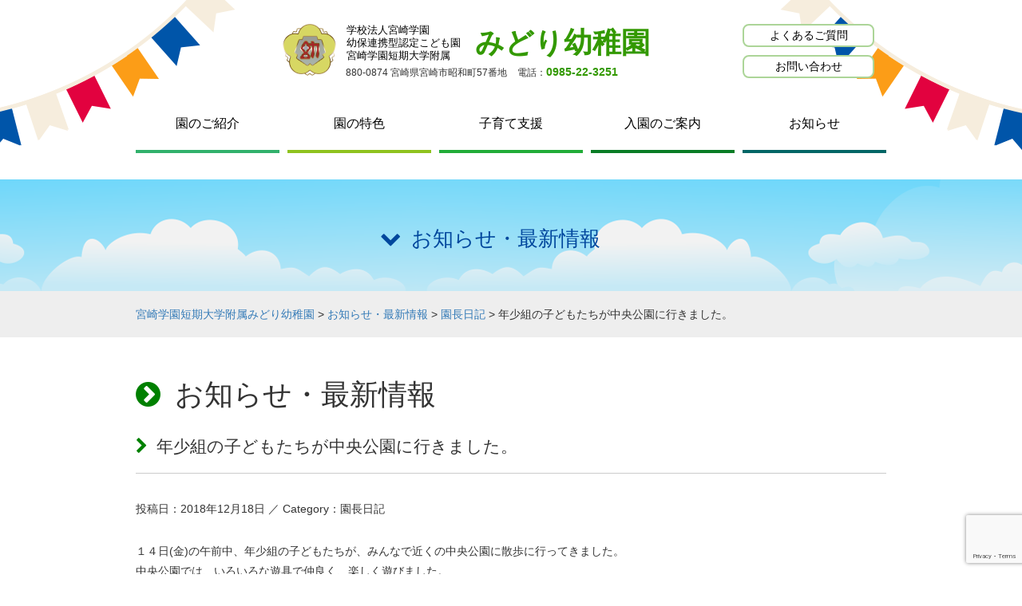

--- FILE ---
content_type: text/html; charset=UTF-8
request_url: https://mwjc-mk.ed.jp/topics/blog/%E5%B9%B4%E5%B0%91%E7%B5%84%E3%81%AE%E5%AD%90%E3%81%A9%E3%82%82%E3%81%9F%E3%81%A1%E3%81%8C%E4%B8%AD%E5%A4%AE%E5%85%AC%E5%9C%92%E3%81%AB%E8%A1%8C%E3%81%8D%E3%81%BE%E3%81%97%E3%81%9F%E3%80%82/
body_size: 8651
content:
<!DOCTYPE html>
<html lang="ja">
      <head>
        <meta charset="utf-8">
        <meta http-equiv="X-UA-Compatible" content="IE=edge,chrome=1">
        <meta name="viewport" content="width=device-width, initial-scale=1">
        
        
		<!-- All in One SEO 4.9.2 - aioseo.com -->
		<title>年少組の子どもたちが中央公園に行きました。 | 宮崎学園短期大学附属みどり幼稚園</title>
	<meta name="description" content="１４日(金)の午前中、年少組の子どもたちが、みんなで近くの中央公園に散歩に行ってきました。 中央公園では、いろ" />
	<meta name="robots" content="max-image-preview:large" />
	<meta name="author" content="管理者"/>
	<link rel="canonical" href="https://mwjc-mk.ed.jp/topics/blog/%e5%b9%b4%e5%b0%91%e7%b5%84%e3%81%ae%e5%ad%90%e3%81%a9%e3%82%82%e3%81%9f%e3%81%a1%e3%81%8c%e4%b8%ad%e5%a4%ae%e5%85%ac%e5%9c%92%e3%81%ab%e8%a1%8c%e3%81%8d%e3%81%be%e3%81%97%e3%81%9f%e3%80%82/" />
	<meta name="generator" content="All in One SEO (AIOSEO) 4.9.2" />
		<meta property="og:locale" content="ja_JP" />
		<meta property="og:site_name" content="みどり幼稚園" />
		<meta property="og:type" content="article" />
		<meta property="og:title" content="年少組の子どもたちが中央公園に行きました。 | 宮崎学園短期大学附属みどり幼稚園" />
		<meta property="og:description" content="１４日(金)の午前中、年少組の子どもたちが、みんなで近くの中央公園に散歩に行ってきました。 中央公園では、いろ" />
		<meta property="og:url" content="https://mwjc-mk.ed.jp/topics/blog/%e5%b9%b4%e5%b0%91%e7%b5%84%e3%81%ae%e5%ad%90%e3%81%a9%e3%82%82%e3%81%9f%e3%81%a1%e3%81%8c%e4%b8%ad%e5%a4%ae%e5%85%ac%e5%9c%92%e3%81%ab%e8%a1%8c%e3%81%8d%e3%81%be%e3%81%97%e3%81%9f%e3%80%82/" />
		<meta property="og:image" content="https://mwjc-mk.ed.jp/wp-content/themes/at201605/img/logomark.png" />
		<meta property="og:image:secure_url" content="https://mwjc-mk.ed.jp/wp-content/themes/at201605/img/logomark.png" />
		<meta property="article:published_time" content="2018-12-18T05:09:39+00:00" />
		<meta property="article:modified_time" content="2018-12-18T05:09:39+00:00" />
		<meta name="twitter:card" content="summary" />
		<meta name="twitter:title" content="年少組の子どもたちが中央公園に行きました。 | 宮崎学園短期大学附属みどり幼稚園" />
		<meta name="twitter:description" content="１４日(金)の午前中、年少組の子どもたちが、みんなで近くの中央公園に散歩に行ってきました。 中央公園では、いろ" />
		<meta name="twitter:image" content="https://mwjc-mk.ed.jp/wp-content/themes/at201605/img/logomark.png" />
		<script type="application/ld+json" class="aioseo-schema">
			{"@context":"https:\/\/schema.org","@graph":[{"@type":"Article","@id":"https:\/\/mwjc-mk.ed.jp\/topics\/blog\/%e5%b9%b4%e5%b0%91%e7%b5%84%e3%81%ae%e5%ad%90%e3%81%a9%e3%82%82%e3%81%9f%e3%81%a1%e3%81%8c%e4%b8%ad%e5%a4%ae%e5%85%ac%e5%9c%92%e3%81%ab%e8%a1%8c%e3%81%8d%e3%81%be%e3%81%97%e3%81%9f%e3%80%82\/#article","name":"\u5e74\u5c11\u7d44\u306e\u5b50\u3069\u3082\u305f\u3061\u304c\u4e2d\u592e\u516c\u5712\u306b\u884c\u304d\u307e\u3057\u305f\u3002 | \u5bae\u5d0e\u5b66\u5712\u77ed\u671f\u5927\u5b66\u9644\u5c5e\u307f\u3069\u308a\u5e7c\u7a1a\u5712","headline":"\u5e74\u5c11\u7d44\u306e\u5b50\u3069\u3082\u305f\u3061\u304c\u4e2d\u592e\u516c\u5712\u306b\u884c\u304d\u307e\u3057\u305f\u3002","author":{"@id":"https:\/\/mwjc-mk.ed.jp\/author\/midori-editor\/#author"},"publisher":{"@id":"https:\/\/mwjc-mk.ed.jp\/#organization"},"image":{"@type":"ImageObject","url":"https:\/\/mwjc-mk.ed.jp\/wp-content\/uploads\/2018\/12\/DSCN5334_R.jpg","@id":"https:\/\/mwjc-mk.ed.jp\/topics\/blog\/%e5%b9%b4%e5%b0%91%e7%b5%84%e3%81%ae%e5%ad%90%e3%81%a9%e3%82%82%e3%81%9f%e3%81%a1%e3%81%8c%e4%b8%ad%e5%a4%ae%e5%85%ac%e5%9c%92%e3%81%ab%e8%a1%8c%e3%81%8d%e3%81%be%e3%81%97%e3%81%9f%e3%80%82\/#articleImage","width":640,"height":480},"datePublished":"2018-12-18T14:09:39+09:00","dateModified":"2018-12-18T14:09:39+09:00","inLanguage":"ja","mainEntityOfPage":{"@id":"https:\/\/mwjc-mk.ed.jp\/topics\/blog\/%e5%b9%b4%e5%b0%91%e7%b5%84%e3%81%ae%e5%ad%90%e3%81%a9%e3%82%82%e3%81%9f%e3%81%a1%e3%81%8c%e4%b8%ad%e5%a4%ae%e5%85%ac%e5%9c%92%e3%81%ab%e8%a1%8c%e3%81%8d%e3%81%be%e3%81%97%e3%81%9f%e3%80%82\/#webpage"},"isPartOf":{"@id":"https:\/\/mwjc-mk.ed.jp\/topics\/blog\/%e5%b9%b4%e5%b0%91%e7%b5%84%e3%81%ae%e5%ad%90%e3%81%a9%e3%82%82%e3%81%9f%e3%81%a1%e3%81%8c%e4%b8%ad%e5%a4%ae%e5%85%ac%e5%9c%92%e3%81%ab%e8%a1%8c%e3%81%8d%e3%81%be%e3%81%97%e3%81%9f%e3%80%82\/#webpage"},"articleSection":"\u5712\u9577\u65e5\u8a18"},{"@type":"BreadcrumbList","@id":"https:\/\/mwjc-mk.ed.jp\/topics\/blog\/%e5%b9%b4%e5%b0%91%e7%b5%84%e3%81%ae%e5%ad%90%e3%81%a9%e3%82%82%e3%81%9f%e3%81%a1%e3%81%8c%e4%b8%ad%e5%a4%ae%e5%85%ac%e5%9c%92%e3%81%ab%e8%a1%8c%e3%81%8d%e3%81%be%e3%81%97%e3%81%9f%e3%80%82\/#breadcrumblist","itemListElement":[{"@type":"ListItem","@id":"https:\/\/mwjc-mk.ed.jp#listItem","position":1,"name":"Home","item":"https:\/\/mwjc-mk.ed.jp","nextItem":{"@type":"ListItem","@id":"https:\/\/mwjc-mk.ed.jp\/topics\/#listItem","name":"\u304a\u77e5\u3089\u305b\u30fb\u6700\u65b0\u60c5\u5831"}},{"@type":"ListItem","@id":"https:\/\/mwjc-mk.ed.jp\/topics\/#listItem","position":2,"name":"\u304a\u77e5\u3089\u305b\u30fb\u6700\u65b0\u60c5\u5831","item":"https:\/\/mwjc-mk.ed.jp\/topics\/","nextItem":{"@type":"ListItem","@id":"https:\/\/mwjc-mk.ed.jp\/topics\/blog\/#listItem","name":"\u5712\u9577\u65e5\u8a18"},"previousItem":{"@type":"ListItem","@id":"https:\/\/mwjc-mk.ed.jp#listItem","name":"Home"}},{"@type":"ListItem","@id":"https:\/\/mwjc-mk.ed.jp\/topics\/blog\/#listItem","position":3,"name":"\u5712\u9577\u65e5\u8a18","item":"https:\/\/mwjc-mk.ed.jp\/topics\/blog\/","nextItem":{"@type":"ListItem","@id":"https:\/\/mwjc-mk.ed.jp\/topics\/blog\/%e5%b9%b4%e5%b0%91%e7%b5%84%e3%81%ae%e5%ad%90%e3%81%a9%e3%82%82%e3%81%9f%e3%81%a1%e3%81%8c%e4%b8%ad%e5%a4%ae%e5%85%ac%e5%9c%92%e3%81%ab%e8%a1%8c%e3%81%8d%e3%81%be%e3%81%97%e3%81%9f%e3%80%82\/#listItem","name":"\u5e74\u5c11\u7d44\u306e\u5b50\u3069\u3082\u305f\u3061\u304c\u4e2d\u592e\u516c\u5712\u306b\u884c\u304d\u307e\u3057\u305f\u3002"},"previousItem":{"@type":"ListItem","@id":"https:\/\/mwjc-mk.ed.jp\/topics\/#listItem","name":"\u304a\u77e5\u3089\u305b\u30fb\u6700\u65b0\u60c5\u5831"}},{"@type":"ListItem","@id":"https:\/\/mwjc-mk.ed.jp\/topics\/blog\/%e5%b9%b4%e5%b0%91%e7%b5%84%e3%81%ae%e5%ad%90%e3%81%a9%e3%82%82%e3%81%9f%e3%81%a1%e3%81%8c%e4%b8%ad%e5%a4%ae%e5%85%ac%e5%9c%92%e3%81%ab%e8%a1%8c%e3%81%8d%e3%81%be%e3%81%97%e3%81%9f%e3%80%82\/#listItem","position":4,"name":"\u5e74\u5c11\u7d44\u306e\u5b50\u3069\u3082\u305f\u3061\u304c\u4e2d\u592e\u516c\u5712\u306b\u884c\u304d\u307e\u3057\u305f\u3002","previousItem":{"@type":"ListItem","@id":"https:\/\/mwjc-mk.ed.jp\/topics\/blog\/#listItem","name":"\u5712\u9577\u65e5\u8a18"}}]},{"@type":"Organization","@id":"https:\/\/mwjc-mk.ed.jp\/#organization","name":"\u5b66\u6821\u6cd5\u4eba\u5bae\u5d0e\u5b66\u5712 \u5e7c\u4fdd\u9023\u643a\u578b\u8a8d\u5b9a\u3053\u3069\u3082\u5712 \u5bae\u5d0e\u5b66\u5712\u77ed\u671f\u5927\u5b66\u9644\u5c5e \u307f\u3069\u308a\u5e7c\u7a1a\u5712","description":"\u5bae\u5d0e\u5e02\u662d\u548c\u753a\u306e\u5e7c\u4fdd\u9023\u643a\u578b\u8a8d\u5b9a\u3053\u3069\u3082\u5712\u3067\u3059","url":"https:\/\/mwjc-mk.ed.jp\/","telephone":"+81985223251","logo":{"@type":"ImageObject","url":"https:\/\/mwjc-mk.ed.jp\/wp-content\/themes\/at201605\/img\/logomark.png","@id":"https:\/\/mwjc-mk.ed.jp\/topics\/blog\/%e5%b9%b4%e5%b0%91%e7%b5%84%e3%81%ae%e5%ad%90%e3%81%a9%e3%82%82%e3%81%9f%e3%81%a1%e3%81%8c%e4%b8%ad%e5%a4%ae%e5%85%ac%e5%9c%92%e3%81%ab%e8%a1%8c%e3%81%8d%e3%81%be%e3%81%97%e3%81%9f%e3%80%82\/#organizationLogo"},"image":{"@id":"https:\/\/mwjc-mk.ed.jp\/topics\/blog\/%e5%b9%b4%e5%b0%91%e7%b5%84%e3%81%ae%e5%ad%90%e3%81%a9%e3%82%82%e3%81%9f%e3%81%a1%e3%81%8c%e4%b8%ad%e5%a4%ae%e5%85%ac%e5%9c%92%e3%81%ab%e8%a1%8c%e3%81%8d%e3%81%be%e3%81%97%e3%81%9f%e3%80%82\/#organizationLogo"}},{"@type":"Person","@id":"https:\/\/mwjc-mk.ed.jp\/author\/midori-editor\/#author","url":"https:\/\/mwjc-mk.ed.jp\/author\/midori-editor\/","name":"\u7ba1\u7406\u8005","sameAs":["https:\/\/instagram.com\/midoriyochien?igshid=NzZhOTFlYzFmZQ=="]},{"@type":"WebPage","@id":"https:\/\/mwjc-mk.ed.jp\/topics\/blog\/%e5%b9%b4%e5%b0%91%e7%b5%84%e3%81%ae%e5%ad%90%e3%81%a9%e3%82%82%e3%81%9f%e3%81%a1%e3%81%8c%e4%b8%ad%e5%a4%ae%e5%85%ac%e5%9c%92%e3%81%ab%e8%a1%8c%e3%81%8d%e3%81%be%e3%81%97%e3%81%9f%e3%80%82\/#webpage","url":"https:\/\/mwjc-mk.ed.jp\/topics\/blog\/%e5%b9%b4%e5%b0%91%e7%b5%84%e3%81%ae%e5%ad%90%e3%81%a9%e3%82%82%e3%81%9f%e3%81%a1%e3%81%8c%e4%b8%ad%e5%a4%ae%e5%85%ac%e5%9c%92%e3%81%ab%e8%a1%8c%e3%81%8d%e3%81%be%e3%81%97%e3%81%9f%e3%80%82\/","name":"\u5e74\u5c11\u7d44\u306e\u5b50\u3069\u3082\u305f\u3061\u304c\u4e2d\u592e\u516c\u5712\u306b\u884c\u304d\u307e\u3057\u305f\u3002 | \u5bae\u5d0e\u5b66\u5712\u77ed\u671f\u5927\u5b66\u9644\u5c5e\u307f\u3069\u308a\u5e7c\u7a1a\u5712","description":"\uff11\uff14\u65e5(\u91d1)\u306e\u5348\u524d\u4e2d\u3001\u5e74\u5c11\u7d44\u306e\u5b50\u3069\u3082\u305f\u3061\u304c\u3001\u307f\u3093\u306a\u3067\u8fd1\u304f\u306e\u4e2d\u592e\u516c\u5712\u306b\u6563\u6b69\u306b\u884c\u3063\u3066\u304d\u307e\u3057\u305f\u3002 \u4e2d\u592e\u516c\u5712\u3067\u306f\u3001\u3044\u308d","inLanguage":"ja","isPartOf":{"@id":"https:\/\/mwjc-mk.ed.jp\/#website"},"breadcrumb":{"@id":"https:\/\/mwjc-mk.ed.jp\/topics\/blog\/%e5%b9%b4%e5%b0%91%e7%b5%84%e3%81%ae%e5%ad%90%e3%81%a9%e3%82%82%e3%81%9f%e3%81%a1%e3%81%8c%e4%b8%ad%e5%a4%ae%e5%85%ac%e5%9c%92%e3%81%ab%e8%a1%8c%e3%81%8d%e3%81%be%e3%81%97%e3%81%9f%e3%80%82\/#breadcrumblist"},"author":{"@id":"https:\/\/mwjc-mk.ed.jp\/author\/midori-editor\/#author"},"creator":{"@id":"https:\/\/mwjc-mk.ed.jp\/author\/midori-editor\/#author"},"datePublished":"2018-12-18T14:09:39+09:00","dateModified":"2018-12-18T14:09:39+09:00"},{"@type":"WebSite","@id":"https:\/\/mwjc-mk.ed.jp\/#website","url":"https:\/\/mwjc-mk.ed.jp\/","name":"\u5bae\u5d0e\u5b66\u5712\u77ed\u671f\u5927\u5b66\u9644\u5c5e\u307f\u3069\u308a\u5e7c\u7a1a\u5712","description":"\u5bae\u5d0e\u5e02\u662d\u548c\u753a\u306e\u5e7c\u4fdd\u9023\u643a\u578b\u8a8d\u5b9a\u3053\u3069\u3082\u5712\u3067\u3059","inLanguage":"ja","publisher":{"@id":"https:\/\/mwjc-mk.ed.jp\/#organization"}}]}
		</script>
		<!-- All in One SEO -->

<link rel='dns-prefetch' href='//ajax.googleapis.com' />
<link rel='dns-prefetch' href='//maxcdn.bootstrapcdn.com' />
<link rel='stylesheet' id='wp-block-library-css' href='https://mwjc-mk.ed.jp/wp-includes/css/dist/block-library/style.min.css' type='text/css' media='all' />
<link rel='stylesheet' id='aioseo/css/src/vue/standalone/blocks/table-of-contents/global.scss-css' href='https://mwjc-mk.ed.jp/wp-content/plugins/all-in-one-seo-pack/dist/Lite/assets/css/table-of-contents/global.e90f6d47.css' type='text/css' media='all' />
<style id='pdfp-pdfposter-style-inline-css' type='text/css'>
.wp-block-pdfp-pdf-poster{overflow:hidden}.pdfp_wrapper .pdf{position:relative}.pdfp_wrapper.pdfp_popup_enabled .iframe_wrapper{display:none}.pdfp_wrapper.pdfp_popup_enabled .iframe_wrapper:fullscreen{display:block}.pdfp_wrapper .iframe_wrapper{height:100%;width:100%}.pdfp_wrapper .iframe_wrapper:fullscreen iframe{height:100vh!important}.pdfp_wrapper .iframe_wrapper iframe{width:100%}.pdfp_wrapper .iframe_wrapper .close{background:#fff;border:1px solid #ddd;border-radius:3px;color:#222;cursor:pointer;display:none;font-family:sans-serif;font-size:36px;line-height:100%;padding:0 7px;position:absolute;right:12px;top:35px;z-index:9999}.pdfp_wrapper .iframe_wrapper:fullscreen .close{display:block}.pdfp_wrapper .pdfp_fullscreen_close{display:none}.pdfp_wrapper.pdfp_fullscreen_opened .pdfp_fullscreen_close{align-items:center;background:#fff;border-radius:3px;color:#222;cursor:pointer;display:flex;font-size:35px;height:30px;justify-content:center;overflow:hidden;padding-bottom:4px;position:fixed;right:20px;top:20px;width:32px}.pdfp_wrapper.pdfp_fullscreen_opened .pdfp_fullscreen_overlay{background:#2229;height:100%;left:0;position:fixed;top:0;width:100%}.pdfp_wrapper.pdfp_fullscreen_opened .iframe_wrapper{display:block;height:90vh;left:50%;max-width:95%;position:fixed;top:50%;transform:translate(-50%,-50%);width:900px;z-index:99999999999}.pdfp_wrapper iframe{border:none;outline:none}.pdfp-adobe-viewer{border:1px solid #ddd;border-radius:3px;cursor:pointer;outline:none;text-decoration:none}.pdfp_download{margin-right:15px}.cta_wrapper{display:flex;gap:10px;margin-bottom:10px;text-align:left}.cta_wrapper a{text-decoration:none!important}.cta_wrapper button{cursor:pointer}.pdfp_wrapper p{margin:10px 0;text-align:center}.popout-disabled{height:50px;position:absolute;right:12px;top:12px;width:50px}.pdfp_wrapper iframe{max-width:100%}.ViewSDK_hideOverflow[data-align=center]{margin-left:auto;margin-right:auto}.ViewSDK_hideOverflow[data-align=left]{margin-right:auto}.ViewSDK_hideOverflow[data-align=right]{margin-left:auto}@media screen and (max-width:768px){.pdfp_wrapper iframe{height:calc(100vw + 120px)}}@media screen and (max-width:576px){.cta_wrapper .pdfp_download{margin-bottom:10px;margin-right:0}.cta_wrapper .pdfp_download button{margin-right:0!important}.cta_wrapper{align-items:center;display:flex;flex-direction:column}}
.pdfp_wrapper .pdf{position:relative}.pdfp_wrapper .iframe_wrapper{height:100%;width:100%}.pdfp_wrapper .iframe_wrapper:fullscreen iframe{height:100vh!important}.pdfp_wrapper .iframe_wrapper iframe{width:100%}.pdfp_wrapper .iframe_wrapper .close{background:#fff;border:1px solid #ddd;border-radius:3px;color:#222;cursor:pointer;display:none;font-family:sans-serif;font-size:36px;line-height:100%;padding:0 7px;position:absolute;right:12px;top:35px;z-index:9999}.pdfp_wrapper .iframe_wrapper:fullscreen .close{display:block}.pdfp-adobe-viewer{border:1px solid #ddd;border-radius:3px;cursor:pointer;outline:none;text-decoration:none}.pdfp_download{margin-right:15px}.cta_wrapper{margin-bottom:10px}.pdfp_wrapper p{margin:10px 0;text-align:center}.popout-disabled{height:50px;position:absolute;right:12px;top:12px;width:50px}@media screen and (max-width:768px){.pdfp_wrapper iframe{height:calc(100vw + 120px)}}.ViewSDK_hideOverflow[data-align=center]{margin-left:auto;margin-right:auto}.ViewSDK_hideOverflow[data-align=left]{margin-right:auto}.ViewSDK_hideOverflow[data-align=right]{margin-left:auto}@media screen and (max-width:768px){.pdfp_wrapper iframe{height:calc(100vw + 120px)!important}}@media screen and (max-width:576px){.cta_wrapper .pdfp_download{margin-bottom:10px;margin-right:0}.cta_wrapper .pdfp_download button{margin-right:0!important}.cta_wrapper{align-items:center;display:flex;flex-direction:column}}.ViewSDK_fullScreenPDFViewer{background-color:#474747}.ViewSDK_fullScreenPDFViewer iframe{background:green;border:none;display:block;height:90%!important;margin:auto;max-width:1320px;position:relative;top:5%;width:90%!important}

</style>
<link rel='stylesheet' id='classic-theme-styles-css' href='https://mwjc-mk.ed.jp/wp-includes/css/classic-themes.min.css' type='text/css' media='all' />
<style id='global-styles-inline-css' type='text/css'>
body{--wp--preset--color--black: #000000;--wp--preset--color--cyan-bluish-gray: #abb8c3;--wp--preset--color--white: #ffffff;--wp--preset--color--pale-pink: #f78da7;--wp--preset--color--vivid-red: #cf2e2e;--wp--preset--color--luminous-vivid-orange: #ff6900;--wp--preset--color--luminous-vivid-amber: #fcb900;--wp--preset--color--light-green-cyan: #7bdcb5;--wp--preset--color--vivid-green-cyan: #00d084;--wp--preset--color--pale-cyan-blue: #8ed1fc;--wp--preset--color--vivid-cyan-blue: #0693e3;--wp--preset--color--vivid-purple: #9b51e0;--wp--preset--gradient--vivid-cyan-blue-to-vivid-purple: linear-gradient(135deg,rgba(6,147,227,1) 0%,rgb(155,81,224) 100%);--wp--preset--gradient--light-green-cyan-to-vivid-green-cyan: linear-gradient(135deg,rgb(122,220,180) 0%,rgb(0,208,130) 100%);--wp--preset--gradient--luminous-vivid-amber-to-luminous-vivid-orange: linear-gradient(135deg,rgba(252,185,0,1) 0%,rgba(255,105,0,1) 100%);--wp--preset--gradient--luminous-vivid-orange-to-vivid-red: linear-gradient(135deg,rgba(255,105,0,1) 0%,rgb(207,46,46) 100%);--wp--preset--gradient--very-light-gray-to-cyan-bluish-gray: linear-gradient(135deg,rgb(238,238,238) 0%,rgb(169,184,195) 100%);--wp--preset--gradient--cool-to-warm-spectrum: linear-gradient(135deg,rgb(74,234,220) 0%,rgb(151,120,209) 20%,rgb(207,42,186) 40%,rgb(238,44,130) 60%,rgb(251,105,98) 80%,rgb(254,248,76) 100%);--wp--preset--gradient--blush-light-purple: linear-gradient(135deg,rgb(255,206,236) 0%,rgb(152,150,240) 100%);--wp--preset--gradient--blush-bordeaux: linear-gradient(135deg,rgb(254,205,165) 0%,rgb(254,45,45) 50%,rgb(107,0,62) 100%);--wp--preset--gradient--luminous-dusk: linear-gradient(135deg,rgb(255,203,112) 0%,rgb(199,81,192) 50%,rgb(65,88,208) 100%);--wp--preset--gradient--pale-ocean: linear-gradient(135deg,rgb(255,245,203) 0%,rgb(182,227,212) 50%,rgb(51,167,181) 100%);--wp--preset--gradient--electric-grass: linear-gradient(135deg,rgb(202,248,128) 0%,rgb(113,206,126) 100%);--wp--preset--gradient--midnight: linear-gradient(135deg,rgb(2,3,129) 0%,rgb(40,116,252) 100%);--wp--preset--duotone--dark-grayscale: url('#wp-duotone-dark-grayscale');--wp--preset--duotone--grayscale: url('#wp-duotone-grayscale');--wp--preset--duotone--purple-yellow: url('#wp-duotone-purple-yellow');--wp--preset--duotone--blue-red: url('#wp-duotone-blue-red');--wp--preset--duotone--midnight: url('#wp-duotone-midnight');--wp--preset--duotone--magenta-yellow: url('#wp-duotone-magenta-yellow');--wp--preset--duotone--purple-green: url('#wp-duotone-purple-green');--wp--preset--duotone--blue-orange: url('#wp-duotone-blue-orange');--wp--preset--font-size--small: 13px;--wp--preset--font-size--medium: 20px;--wp--preset--font-size--large: 36px;--wp--preset--font-size--x-large: 42px;--wp--preset--spacing--20: 0.44rem;--wp--preset--spacing--30: 0.67rem;--wp--preset--spacing--40: 1rem;--wp--preset--spacing--50: 1.5rem;--wp--preset--spacing--60: 2.25rem;--wp--preset--spacing--70: 3.38rem;--wp--preset--spacing--80: 5.06rem;--wp--preset--shadow--natural: 6px 6px 9px rgba(0, 0, 0, 0.2);--wp--preset--shadow--deep: 12px 12px 50px rgba(0, 0, 0, 0.4);--wp--preset--shadow--sharp: 6px 6px 0px rgba(0, 0, 0, 0.2);--wp--preset--shadow--outlined: 6px 6px 0px -3px rgba(255, 255, 255, 1), 6px 6px rgba(0, 0, 0, 1);--wp--preset--shadow--crisp: 6px 6px 0px rgba(0, 0, 0, 1);}:where(.is-layout-flex){gap: 0.5em;}body .is-layout-flow > .alignleft{float: left;margin-inline-start: 0;margin-inline-end: 2em;}body .is-layout-flow > .alignright{float: right;margin-inline-start: 2em;margin-inline-end: 0;}body .is-layout-flow > .aligncenter{margin-left: auto !important;margin-right: auto !important;}body .is-layout-constrained > .alignleft{float: left;margin-inline-start: 0;margin-inline-end: 2em;}body .is-layout-constrained > .alignright{float: right;margin-inline-start: 2em;margin-inline-end: 0;}body .is-layout-constrained > .aligncenter{margin-left: auto !important;margin-right: auto !important;}body .is-layout-constrained > :where(:not(.alignleft):not(.alignright):not(.alignfull)){max-width: var(--wp--style--global--content-size);margin-left: auto !important;margin-right: auto !important;}body .is-layout-constrained > .alignwide{max-width: var(--wp--style--global--wide-size);}body .is-layout-flex{display: flex;}body .is-layout-flex{flex-wrap: wrap;align-items: center;}body .is-layout-flex > *{margin: 0;}:where(.wp-block-columns.is-layout-flex){gap: 2em;}.has-black-color{color: var(--wp--preset--color--black) !important;}.has-cyan-bluish-gray-color{color: var(--wp--preset--color--cyan-bluish-gray) !important;}.has-white-color{color: var(--wp--preset--color--white) !important;}.has-pale-pink-color{color: var(--wp--preset--color--pale-pink) !important;}.has-vivid-red-color{color: var(--wp--preset--color--vivid-red) !important;}.has-luminous-vivid-orange-color{color: var(--wp--preset--color--luminous-vivid-orange) !important;}.has-luminous-vivid-amber-color{color: var(--wp--preset--color--luminous-vivid-amber) !important;}.has-light-green-cyan-color{color: var(--wp--preset--color--light-green-cyan) !important;}.has-vivid-green-cyan-color{color: var(--wp--preset--color--vivid-green-cyan) !important;}.has-pale-cyan-blue-color{color: var(--wp--preset--color--pale-cyan-blue) !important;}.has-vivid-cyan-blue-color{color: var(--wp--preset--color--vivid-cyan-blue) !important;}.has-vivid-purple-color{color: var(--wp--preset--color--vivid-purple) !important;}.has-black-background-color{background-color: var(--wp--preset--color--black) !important;}.has-cyan-bluish-gray-background-color{background-color: var(--wp--preset--color--cyan-bluish-gray) !important;}.has-white-background-color{background-color: var(--wp--preset--color--white) !important;}.has-pale-pink-background-color{background-color: var(--wp--preset--color--pale-pink) !important;}.has-vivid-red-background-color{background-color: var(--wp--preset--color--vivid-red) !important;}.has-luminous-vivid-orange-background-color{background-color: var(--wp--preset--color--luminous-vivid-orange) !important;}.has-luminous-vivid-amber-background-color{background-color: var(--wp--preset--color--luminous-vivid-amber) !important;}.has-light-green-cyan-background-color{background-color: var(--wp--preset--color--light-green-cyan) !important;}.has-vivid-green-cyan-background-color{background-color: var(--wp--preset--color--vivid-green-cyan) !important;}.has-pale-cyan-blue-background-color{background-color: var(--wp--preset--color--pale-cyan-blue) !important;}.has-vivid-cyan-blue-background-color{background-color: var(--wp--preset--color--vivid-cyan-blue) !important;}.has-vivid-purple-background-color{background-color: var(--wp--preset--color--vivid-purple) !important;}.has-black-border-color{border-color: var(--wp--preset--color--black) !important;}.has-cyan-bluish-gray-border-color{border-color: var(--wp--preset--color--cyan-bluish-gray) !important;}.has-white-border-color{border-color: var(--wp--preset--color--white) !important;}.has-pale-pink-border-color{border-color: var(--wp--preset--color--pale-pink) !important;}.has-vivid-red-border-color{border-color: var(--wp--preset--color--vivid-red) !important;}.has-luminous-vivid-orange-border-color{border-color: var(--wp--preset--color--luminous-vivid-orange) !important;}.has-luminous-vivid-amber-border-color{border-color: var(--wp--preset--color--luminous-vivid-amber) !important;}.has-light-green-cyan-border-color{border-color: var(--wp--preset--color--light-green-cyan) !important;}.has-vivid-green-cyan-border-color{border-color: var(--wp--preset--color--vivid-green-cyan) !important;}.has-pale-cyan-blue-border-color{border-color: var(--wp--preset--color--pale-cyan-blue) !important;}.has-vivid-cyan-blue-border-color{border-color: var(--wp--preset--color--vivid-cyan-blue) !important;}.has-vivid-purple-border-color{border-color: var(--wp--preset--color--vivid-purple) !important;}.has-vivid-cyan-blue-to-vivid-purple-gradient-background{background: var(--wp--preset--gradient--vivid-cyan-blue-to-vivid-purple) !important;}.has-light-green-cyan-to-vivid-green-cyan-gradient-background{background: var(--wp--preset--gradient--light-green-cyan-to-vivid-green-cyan) !important;}.has-luminous-vivid-amber-to-luminous-vivid-orange-gradient-background{background: var(--wp--preset--gradient--luminous-vivid-amber-to-luminous-vivid-orange) !important;}.has-luminous-vivid-orange-to-vivid-red-gradient-background{background: var(--wp--preset--gradient--luminous-vivid-orange-to-vivid-red) !important;}.has-very-light-gray-to-cyan-bluish-gray-gradient-background{background: var(--wp--preset--gradient--very-light-gray-to-cyan-bluish-gray) !important;}.has-cool-to-warm-spectrum-gradient-background{background: var(--wp--preset--gradient--cool-to-warm-spectrum) !important;}.has-blush-light-purple-gradient-background{background: var(--wp--preset--gradient--blush-light-purple) !important;}.has-blush-bordeaux-gradient-background{background: var(--wp--preset--gradient--blush-bordeaux) !important;}.has-luminous-dusk-gradient-background{background: var(--wp--preset--gradient--luminous-dusk) !important;}.has-pale-ocean-gradient-background{background: var(--wp--preset--gradient--pale-ocean) !important;}.has-electric-grass-gradient-background{background: var(--wp--preset--gradient--electric-grass) !important;}.has-midnight-gradient-background{background: var(--wp--preset--gradient--midnight) !important;}.has-small-font-size{font-size: var(--wp--preset--font-size--small) !important;}.has-medium-font-size{font-size: var(--wp--preset--font-size--medium) !important;}.has-large-font-size{font-size: var(--wp--preset--font-size--large) !important;}.has-x-large-font-size{font-size: var(--wp--preset--font-size--x-large) !important;}
.wp-block-navigation a:where(:not(.wp-element-button)){color: inherit;}
:where(.wp-block-columns.is-layout-flex){gap: 2em;}
.wp-block-pullquote{font-size: 1.5em;line-height: 1.6;}
</style>
<link rel='stylesheet' id='contact-form-7-css' href='https://mwjc-mk.ed.jp/wp-content/plugins/contact-form-7/includes/css/styles.css' type='text/css' media='all' />
<link rel='stylesheet' id='pdfp-public-css' href='https://mwjc-mk.ed.jp/wp-content/plugins/pdf-poster/build/public.css' type='text/css' media='all' />
<link rel='stylesheet' id='bootstrap-css' href='https://mwjc-mk.ed.jp/wp-content/themes/at201605/lib/css/bootstrap.min.css' type='text/css' media='all' />
<link rel='stylesheet' id='contents-css' href='https://mwjc-mk.ed.jp/wp-content/themes/at201605/css/style.css' type='text/css' media='all' />
<link rel='stylesheet' id='select-css' href='https://mwjc-mk.ed.jp/wp-content/themes/at201605/css/media.css' type='text/css' media='all' />
<link rel='stylesheet' id='iconfont-css' href='https://maxcdn.bootstrapcdn.com/font-awesome/4.3.0/css/font-awesome.min.css' type='text/css' media='all' />
<link rel='stylesheet' id='ie10-css' href='https://mwjc-mk.ed.jp/wp-content/themes/at201605/css/ie10-viewport-bug-workaround.css' type='text/css' media='all' />
<link rel='stylesheet' id='editor-style-css' href='https://mwjc-mk.ed.jp/wp-content/themes/at201605/css/editor-style.css' type='text/css' media='all' />
<link rel='stylesheet' id='wp-pagenavi-css' href='https://mwjc-mk.ed.jp/wp-content/plugins/wp-pagenavi/pagenavi-css.css' type='text/css' media='all' />
<script type='text/javascript' src='https://ajax.googleapis.com/ajax/libs/jquery/1.11.1/jquery.min.js' id='jquery-js'></script>
<script type='text/javascript' src='https://mwjc-mk.ed.jp/wp-content/themes/at201605/lib/js/bootstrap.min.js' id='bootstrap-js'></script>
<script type='text/javascript' src='https://mwjc-mk.ed.jp/wp-content/themes/at201605/js/function.js' id='function-js'></script>
<script type='text/javascript' src='https://mwjc-mk.ed.jp/wp-content/themes/at201605/js/ie10-viewport-bug-workaround.js' id='ie10-js'></script>
<link rel='shortlink' href='https://mwjc-mk.ed.jp/?p=25070' />
        <style>
                    </style>
        <link rel="icon" href="https://mwjc-mk.ed.jp/wp-content/themes/at201605/img/favicon.ico">
        <!--[if lt IE 9]><script src="https://mwjc-mk.ed.jp/wp-content/themes/at201605/js/ie8-responsive-file-warning.js"></script><![endif]-->
        <script src="https://mwjc-mk.ed.jp/wp-content/themes/at201605/js/ie-emulation-modes-warning.js"></script>
        <!--[if lt IE 9]>
        <script src="https://oss.maxcdn.com/html5shiv/3.7.2/html5shiv.min.js"></script>
        <script src="https://oss.maxcdn.com/respond/1.4.2/respond.min.js"></script>
        <![endif]-->
	<script src='https://www.google.com/recaptcha/api.js'></script>
      </head>
      <body class="page" id="top">
        <header>
          <div class="container">
            <div class="col-md-9" id="logo">
              <div class="col-md-offset-3">
                <h1><a href="https://mwjc-mk.ed.jp/" rel="home">
                  <div><span>学校法人宮崎学園</span><span>幼保連携型認定こども園</span><span>宮崎学園短期大学附属</span></div>
                  <strong>みどり幼稚園</strong>
                </a></h1>
                <ul class="list-unstyled list-inline">
                  <li>880-0874 宮崎県宮崎市昭和町57番地</li>
                  <li>電話：<a href="tel:0985223251">0985-22-3251</a></li>
                </ul>
              </div>
            </div>
            <div class="col-md-3">
              <ul class="sub-nav">
                <li><a href="https://mwjc-mk.ed.jp/faq">よくあるご質問</a></li>
                <li><a href="https://mwjc-mk.ed.jp/contact">お問い合わせ</a></li>
              </ul>
            </div>
          </div>
          <nav id="menu-box" role="navigation">
            <div id="toggle"><a href="">MENU</a></div>
            <div class="menubox-center">
              <ul id="menu">
                <li><a href="https://mwjc-mk.ed.jp/intro">園のご紹介</a></li>
                <li><a href="https://mwjc-mk.ed.jp/feature">園の特色</a></li>
                <li><a href="https://mwjc-mk.ed.jp/support">子育て支援</a></li>
                <li><a href="https://mwjc-mk.ed.jp/admission">入園のご案内</a></li>
                <li><a href="https://mwjc-mk.ed.jp/topics">お知らせ</a></li>
              </ul>
            </div>
          </nav>
        </header>

    <div id="visual" class="clear hidden-xs">
      <div class="container">
        <div class="contit">お知らせ・最新情報</div>
      </div>
    </div>

    <div id="main" class="post-25070 post type-post status-publish format-standard hentry category-blog">
      <div id="panlist" class="visible-md visible-lg">
        <div class="container">
            <div class="breadcrumb row">
              <!-- Breadcrumb NavXT 7.5.0 -->
<span property="itemListElement" typeof="ListItem"><a property="item" typeof="WebPage" title="宮崎学園短期大学附属みどり幼稚園へ移動する" href="https://mwjc-mk.ed.jp" class="home" ><span property="name">宮崎学園短期大学附属みどり幼稚園</span></a><meta property="position" content="1"></span> &gt; <span property="itemListElement" typeof="ListItem"><a property="item" typeof="WebPage" title="Go to the お知らせ・最新情報 カテゴリー archives." href="https://mwjc-mk.ed.jp/topics/" class="taxonomy category" ><span property="name">お知らせ・最新情報</span></a><meta property="position" content="2"></span> &gt; <span property="itemListElement" typeof="ListItem"><a property="item" typeof="WebPage" title="Go to the 園長日記 カテゴリー archives." href="https://mwjc-mk.ed.jp/topics/blog/" class="taxonomy category" ><span property="name">園長日記</span></a><meta property="position" content="3"></span> &gt; <span property="itemListElement" typeof="ListItem"><span property="name" class="post post-post current-item">年少組の子どもたちが中央公園に行きました。</span><meta property="url" content="https://mwjc-mk.ed.jp/topics/blog/%e5%b9%b4%e5%b0%91%e7%b5%84%e3%81%ae%e5%ad%90%e3%81%a9%e3%82%82%e3%81%9f%e3%81%a1%e3%81%8c%e4%b8%ad%e5%a4%ae%e5%85%ac%e5%9c%92%e3%81%ab%e8%a1%8c%e3%81%8d%e3%81%be%e3%81%97%e3%81%9f%e3%80%82/"><meta property="position" content="4"></span>            </div>
        </div>
      </div>


      <div class="section">
        <div class="container">
          <h1>お知らせ・最新情報</h1>
          <div class="section">

                    <article id="post-25070" class="post-25070 post type-post status-publish format-standard hentry category-blog">

              <h2>年少組の子どもたちが中央公園に行きました。</h2>
              <div class="meta">投稿日：2018年12月18日 ／ Category：園長日記</div>
              <div class="section entry-body">
                <p>１４日(金)の午前中、年少組の子どもたちが、みんなで近くの中央公園に散歩に行ってきました。<br />
中央公園では、いろいろな遊具で仲良く、楽しく遊びました。</p>
<p><img decoding="async" class="aligncenter size-full wp-image-25130" src="https://mwjc-mk.ed.jp/wp-content/uploads/2018/12/DSCN5334_R.jpg" alt="" width="640" height="480" srcset="https://mwjc-mk.ed.jp/wp-content/uploads/2018/12/DSCN5334_R.jpg 640w, https://mwjc-mk.ed.jp/wp-content/uploads/2018/12/DSCN5334_R-300x225.jpg 300w" sizes="(max-width: 640px) 100vw, 640px" /></p>
<p><img decoding="async" loading="lazy" class="aligncenter size-full wp-image-25131" src="https://mwjc-mk.ed.jp/wp-content/uploads/2018/12/DSCN5335_R.jpg" alt="" width="640" height="480" srcset="https://mwjc-mk.ed.jp/wp-content/uploads/2018/12/DSCN5335_R.jpg 640w, https://mwjc-mk.ed.jp/wp-content/uploads/2018/12/DSCN5335_R-300x225.jpg 300w" sizes="(max-width: 640px) 100vw, 640px" /></p>
<p><img decoding="async" loading="lazy" class="aligncenter size-full wp-image-25134" src="https://mwjc-mk.ed.jp/wp-content/uploads/2018/12/DSCN5339_R.jpg" alt="" width="640" height="480" srcset="https://mwjc-mk.ed.jp/wp-content/uploads/2018/12/DSCN5339_R.jpg 640w, https://mwjc-mk.ed.jp/wp-content/uploads/2018/12/DSCN5339_R-300x225.jpg 300w" sizes="(max-width: 640px) 100vw, 640px" /></p>
<p><img decoding="async" loading="lazy" class="aligncenter size-full wp-image-25135" src="https://mwjc-mk.ed.jp/wp-content/uploads/2018/12/DSCN5340_R.jpg" alt="" width="640" height="480" srcset="https://mwjc-mk.ed.jp/wp-content/uploads/2018/12/DSCN5340_R.jpg 640w, https://mwjc-mk.ed.jp/wp-content/uploads/2018/12/DSCN5340_R-300x225.jpg 300w" sizes="(max-width: 640px) 100vw, 640px" /></p>
<p><img decoding="async" loading="lazy" class="aligncenter size-full wp-image-25136" src="https://mwjc-mk.ed.jp/wp-content/uploads/2018/12/DSCN5341_R.jpg" alt="" width="640" height="480" srcset="https://mwjc-mk.ed.jp/wp-content/uploads/2018/12/DSCN5341_R.jpg 640w, https://mwjc-mk.ed.jp/wp-content/uploads/2018/12/DSCN5341_R-300x225.jpg 300w" sizes="(max-width: 640px) 100vw, 640px" /></p>
<p><img decoding="async" loading="lazy" class="aligncenter size-full wp-image-25139" src="https://mwjc-mk.ed.jp/wp-content/uploads/2018/12/DSCN5345_R.jpg" alt="" width="640" height="480" srcset="https://mwjc-mk.ed.jp/wp-content/uploads/2018/12/DSCN5345_R.jpg 640w, https://mwjc-mk.ed.jp/wp-content/uploads/2018/12/DSCN5345_R-300x225.jpg 300w" sizes="(max-width: 640px) 100vw, 640px" /></p>
<p><img decoding="async" loading="lazy" class="aligncenter size-full wp-image-25140" src="https://mwjc-mk.ed.jp/wp-content/uploads/2018/12/DSCN5346_R.jpg" alt="" width="640" height="480" srcset="https://mwjc-mk.ed.jp/wp-content/uploads/2018/12/DSCN5346_R.jpg 640w, https://mwjc-mk.ed.jp/wp-content/uploads/2018/12/DSCN5346_R-300x225.jpg 300w" sizes="(max-width: 640px) 100vw, 640px" /></p>
<p><img decoding="async" loading="lazy" class="aligncenter size-full wp-image-25142" src="https://mwjc-mk.ed.jp/wp-content/uploads/2018/12/DSCN5349_R.jpg" alt="" width="480" height="640" srcset="https://mwjc-mk.ed.jp/wp-content/uploads/2018/12/DSCN5349_R.jpg 480w, https://mwjc-mk.ed.jp/wp-content/uploads/2018/12/DSCN5349_R-225x300.jpg 225w" sizes="(max-width: 480px) 100vw, 480px" /></p>
<p><img decoding="async" loading="lazy" class="aligncenter size-full wp-image-25143" src="https://mwjc-mk.ed.jp/wp-content/uploads/2018/12/DSCN5350_R.jpg" alt="" width="640" height="480" srcset="https://mwjc-mk.ed.jp/wp-content/uploads/2018/12/DSCN5350_R.jpg 640w, https://mwjc-mk.ed.jp/wp-content/uploads/2018/12/DSCN5350_R-300x225.jpg 300w" sizes="(max-width: 640px) 100vw, 640px" /></p>
<p><img decoding="async" loading="lazy" class="aligncenter size-full wp-image-25144" src="https://mwjc-mk.ed.jp/wp-content/uploads/2018/12/DSCN5351_R.jpg" alt="" width="640" height="480" srcset="https://mwjc-mk.ed.jp/wp-content/uploads/2018/12/DSCN5351_R.jpg 640w, https://mwjc-mk.ed.jp/wp-content/uploads/2018/12/DSCN5351_R-300x225.jpg 300w" sizes="(max-width: 640px) 100vw, 640px" /></p>
<p><img decoding="async" loading="lazy" class="aligncenter size-full wp-image-25145" src="https://mwjc-mk.ed.jp/wp-content/uploads/2018/12/DSCN5354_R.jpg" alt="" width="640" height="480" srcset="https://mwjc-mk.ed.jp/wp-content/uploads/2018/12/DSCN5354_R.jpg 640w, https://mwjc-mk.ed.jp/wp-content/uploads/2018/12/DSCN5354_R-300x225.jpg 300w" sizes="(max-width: 640px) 100vw, 640px" /></p>
<p><img decoding="async" loading="lazy" class="aligncenter size-full wp-image-25146" src="https://mwjc-mk.ed.jp/wp-content/uploads/2018/12/DSCN5355_R.jpg" alt="" width="640" height="480" srcset="https://mwjc-mk.ed.jp/wp-content/uploads/2018/12/DSCN5355_R.jpg 640w, https://mwjc-mk.ed.jp/wp-content/uploads/2018/12/DSCN5355_R-300x225.jpg 300w" sizes="(max-width: 640px) 100vw, 640px" /></p>
<p><img decoding="async" loading="lazy" class="aligncenter size-full wp-image-25149" src="https://mwjc-mk.ed.jp/wp-content/uploads/2018/12/DSCN5358_R.jpg" alt="" width="640" height="480" srcset="https://mwjc-mk.ed.jp/wp-content/uploads/2018/12/DSCN5358_R.jpg 640w, https://mwjc-mk.ed.jp/wp-content/uploads/2018/12/DSCN5358_R-300x225.jpg 300w" sizes="(max-width: 640px) 100vw, 640px" /></p>
<p><img decoding="async" loading="lazy" class="aligncenter size-full wp-image-25150" src="https://mwjc-mk.ed.jp/wp-content/uploads/2018/12/DSCN5359_R.jpg" alt="" width="640" height="480" srcset="https://mwjc-mk.ed.jp/wp-content/uploads/2018/12/DSCN5359_R.jpg 640w, https://mwjc-mk.ed.jp/wp-content/uploads/2018/12/DSCN5359_R-300x225.jpg 300w" sizes="(max-width: 640px) 100vw, 640px" /></p>
<p><img decoding="async" loading="lazy" class="aligncenter size-full wp-image-25154" src="https://mwjc-mk.ed.jp/wp-content/uploads/2018/12/DSCN5363_R.jpg" alt="" width="640" height="480" srcset="https://mwjc-mk.ed.jp/wp-content/uploads/2018/12/DSCN5363_R.jpg 640w, https://mwjc-mk.ed.jp/wp-content/uploads/2018/12/DSCN5363_R-300x225.jpg 300w" sizes="(max-width: 640px) 100vw, 640px" /></p>
<p><img decoding="async" loading="lazy" class="aligncenter size-full wp-image-25156" src="https://mwjc-mk.ed.jp/wp-content/uploads/2018/12/DSCN5365_R.jpg" alt="" width="640" height="480" srcset="https://mwjc-mk.ed.jp/wp-content/uploads/2018/12/DSCN5365_R.jpg 640w, https://mwjc-mk.ed.jp/wp-content/uploads/2018/12/DSCN5365_R-300x225.jpg 300w" sizes="(max-width: 640px) 100vw, 640px" /></p>
<p><img decoding="async" loading="lazy" class="aligncenter size-full wp-image-25157" src="https://mwjc-mk.ed.jp/wp-content/uploads/2018/12/DSCN5370_R.jpg" alt="" width="640" height="480" srcset="https://mwjc-mk.ed.jp/wp-content/uploads/2018/12/DSCN5370_R.jpg 640w, https://mwjc-mk.ed.jp/wp-content/uploads/2018/12/DSCN5370_R-300x225.jpg 300w" sizes="(max-width: 640px) 100vw, 640px" /></p>
<p><img decoding="async" loading="lazy" class="aligncenter size-full wp-image-25160" src="https://mwjc-mk.ed.jp/wp-content/uploads/2018/12/IMG_2253_R.jpg" alt="" width="640" height="480" srcset="https://mwjc-mk.ed.jp/wp-content/uploads/2018/12/IMG_2253_R.jpg 640w, https://mwjc-mk.ed.jp/wp-content/uploads/2018/12/IMG_2253_R-300x225.jpg 300w" sizes="(max-width: 640px) 100vw, 640px" /></p>
<p><img decoding="async" loading="lazy" class="aligncenter size-full wp-image-25161" src="https://mwjc-mk.ed.jp/wp-content/uploads/2018/12/IMG_2254_R.jpg" alt="" width="640" height="480" srcset="https://mwjc-mk.ed.jp/wp-content/uploads/2018/12/IMG_2254_R.jpg 640w, https://mwjc-mk.ed.jp/wp-content/uploads/2018/12/IMG_2254_R-300x225.jpg 300w" sizes="(max-width: 640px) 100vw, 640px" /></p>
<p><img decoding="async" loading="lazy" class="aligncenter size-full wp-image-25162" src="https://mwjc-mk.ed.jp/wp-content/uploads/2018/12/IMG_2255_R.jpg" alt="" width="640" height="480" srcset="https://mwjc-mk.ed.jp/wp-content/uploads/2018/12/IMG_2255_R.jpg 640w, https://mwjc-mk.ed.jp/wp-content/uploads/2018/12/IMG_2255_R-300x225.jpg 300w" sizes="(max-width: 640px) 100vw, 640px" /></p>
<p><img decoding="async" loading="lazy" class="aligncenter size-full wp-image-25163" src="https://mwjc-mk.ed.jp/wp-content/uploads/2018/12/IMG_2256_R.jpg" alt="" width="640" height="480" srcset="https://mwjc-mk.ed.jp/wp-content/uploads/2018/12/IMG_2256_R.jpg 640w, https://mwjc-mk.ed.jp/wp-content/uploads/2018/12/IMG_2256_R-300x225.jpg 300w" sizes="(max-width: 640px) 100vw, 640px" /></p>
<p><img decoding="async" loading="lazy" class="aligncenter size-full wp-image-25164" src="https://mwjc-mk.ed.jp/wp-content/uploads/2018/12/IMG_2257_R.jpg" alt="" width="640" height="480" srcset="https://mwjc-mk.ed.jp/wp-content/uploads/2018/12/IMG_2257_R.jpg 640w, https://mwjc-mk.ed.jp/wp-content/uploads/2018/12/IMG_2257_R-300x225.jpg 300w" sizes="(max-width: 640px) 100vw, 640px" /></p>
<p><img decoding="async" loading="lazy" class="aligncenter size-full wp-image-25165" src="https://mwjc-mk.ed.jp/wp-content/uploads/2018/12/IMG_2258_R.jpg" alt="" width="640" height="480" srcset="https://mwjc-mk.ed.jp/wp-content/uploads/2018/12/IMG_2258_R.jpg 640w, https://mwjc-mk.ed.jp/wp-content/uploads/2018/12/IMG_2258_R-300x225.jpg 300w" sizes="(max-width: 640px) 100vw, 640px" /></p>
<p><img decoding="async" loading="lazy" class="aligncenter size-full wp-image-25166" src="https://mwjc-mk.ed.jp/wp-content/uploads/2018/12/IMG_2259_R.jpg" alt="" width="640" height="480" srcset="https://mwjc-mk.ed.jp/wp-content/uploads/2018/12/IMG_2259_R.jpg 640w, https://mwjc-mk.ed.jp/wp-content/uploads/2018/12/IMG_2259_R-300x225.jpg 300w" sizes="(max-width: 640px) 100vw, 640px" /></p>
<p><img decoding="async" loading="lazy" class="aligncenter size-full wp-image-25167" src="https://mwjc-mk.ed.jp/wp-content/uploads/2018/12/IMG_2260_R.jpg" alt="" width="640" height="480" srcset="https://mwjc-mk.ed.jp/wp-content/uploads/2018/12/IMG_2260_R.jpg 640w, https://mwjc-mk.ed.jp/wp-content/uploads/2018/12/IMG_2260_R-300x225.jpg 300w" sizes="(max-width: 640px) 100vw, 640px" /></p>
<p><img decoding="async" loading="lazy" class="aligncenter size-full wp-image-25071" src="https://mwjc-mk.ed.jp/wp-content/uploads/2018/12/IMG_2261_R.jpg" alt="" width="640" height="480" srcset="https://mwjc-mk.ed.jp/wp-content/uploads/2018/12/IMG_2261_R.jpg 640w, https://mwjc-mk.ed.jp/wp-content/uploads/2018/12/IMG_2261_R-300x225.jpg 300w" sizes="(max-width: 640px) 100vw, 640px" /></p>
<p><img decoding="async" loading="lazy" class="aligncenter size-full wp-image-25072" src="https://mwjc-mk.ed.jp/wp-content/uploads/2018/12/IMG_2262_R.jpg" alt="" width="640" height="480" srcset="https://mwjc-mk.ed.jp/wp-content/uploads/2018/12/IMG_2262_R.jpg 640w, https://mwjc-mk.ed.jp/wp-content/uploads/2018/12/IMG_2262_R-300x225.jpg 300w" sizes="(max-width: 640px) 100vw, 640px" /></p>
<p><img decoding="async" loading="lazy" class="aligncenter size-full wp-image-25073" src="https://mwjc-mk.ed.jp/wp-content/uploads/2018/12/IMG_2263_R.jpg" alt="" width="640" height="480" srcset="https://mwjc-mk.ed.jp/wp-content/uploads/2018/12/IMG_2263_R.jpg 640w, https://mwjc-mk.ed.jp/wp-content/uploads/2018/12/IMG_2263_R-300x225.jpg 300w" sizes="(max-width: 640px) 100vw, 640px" /></p>
<p><img decoding="async" loading="lazy" class="aligncenter size-full wp-image-25074" src="https://mwjc-mk.ed.jp/wp-content/uploads/2018/12/IMG_2265_R.jpg" alt="" width="640" height="480" srcset="https://mwjc-mk.ed.jp/wp-content/uploads/2018/12/IMG_2265_R.jpg 640w, https://mwjc-mk.ed.jp/wp-content/uploads/2018/12/IMG_2265_R-300x225.jpg 300w" sizes="(max-width: 640px) 100vw, 640px" /></p>
<p><img decoding="async" loading="lazy" class="aligncenter size-full wp-image-25075" src="https://mwjc-mk.ed.jp/wp-content/uploads/2018/12/IMG_2266_R.jpg" alt="" width="640" height="480" srcset="https://mwjc-mk.ed.jp/wp-content/uploads/2018/12/IMG_2266_R.jpg 640w, https://mwjc-mk.ed.jp/wp-content/uploads/2018/12/IMG_2266_R-300x225.jpg 300w" sizes="(max-width: 640px) 100vw, 640px" /></p>
<p><img decoding="async" loading="lazy" class="aligncenter size-full wp-image-25076" src="https://mwjc-mk.ed.jp/wp-content/uploads/2018/12/IMG_2267_R.jpg" alt="" width="640" height="480" srcset="https://mwjc-mk.ed.jp/wp-content/uploads/2018/12/IMG_2267_R.jpg 640w, https://mwjc-mk.ed.jp/wp-content/uploads/2018/12/IMG_2267_R-300x225.jpg 300w" sizes="(max-width: 640px) 100vw, 640px" /></p>
<p><img decoding="async" loading="lazy" class="aligncenter size-full wp-image-25077" src="https://mwjc-mk.ed.jp/wp-content/uploads/2018/12/IMG_2268_R.jpg" alt="" width="640" height="480" srcset="https://mwjc-mk.ed.jp/wp-content/uploads/2018/12/IMG_2268_R.jpg 640w, https://mwjc-mk.ed.jp/wp-content/uploads/2018/12/IMG_2268_R-300x225.jpg 300w" sizes="(max-width: 640px) 100vw, 640px" /></p>
<p><img decoding="async" loading="lazy" class="aligncenter size-full wp-image-25078" src="https://mwjc-mk.ed.jp/wp-content/uploads/2018/12/IMG_2269_R.jpg" alt="" width="640" height="480" srcset="https://mwjc-mk.ed.jp/wp-content/uploads/2018/12/IMG_2269_R.jpg 640w, https://mwjc-mk.ed.jp/wp-content/uploads/2018/12/IMG_2269_R-300x225.jpg 300w" sizes="(max-width: 640px) 100vw, 640px" /></p>
<p><img decoding="async" loading="lazy" class="aligncenter size-full wp-image-25079" src="https://mwjc-mk.ed.jp/wp-content/uploads/2018/12/IMG_2270_R.jpg" alt="" width="640" height="480" srcset="https://mwjc-mk.ed.jp/wp-content/uploads/2018/12/IMG_2270_R.jpg 640w, https://mwjc-mk.ed.jp/wp-content/uploads/2018/12/IMG_2270_R-300x225.jpg 300w" sizes="(max-width: 640px) 100vw, 640px" /></p>
<p><img decoding="async" loading="lazy" class="aligncenter size-full wp-image-25080" src="https://mwjc-mk.ed.jp/wp-content/uploads/2018/12/IMG_2271_R.jpg" alt="" width="640" height="480" srcset="https://mwjc-mk.ed.jp/wp-content/uploads/2018/12/IMG_2271_R.jpg 640w, https://mwjc-mk.ed.jp/wp-content/uploads/2018/12/IMG_2271_R-300x225.jpg 300w" sizes="(max-width: 640px) 100vw, 640px" /></p>
<p><img decoding="async" loading="lazy" class="aligncenter size-full wp-image-25081" src="https://mwjc-mk.ed.jp/wp-content/uploads/2018/12/IMG_2272_R.jpg" alt="" width="640" height="480" srcset="https://mwjc-mk.ed.jp/wp-content/uploads/2018/12/IMG_2272_R.jpg 640w, https://mwjc-mk.ed.jp/wp-content/uploads/2018/12/IMG_2272_R-300x225.jpg 300w" sizes="(max-width: 640px) 100vw, 640px" /></p>
<p><img decoding="async" loading="lazy" class="aligncenter size-full wp-image-25082" src="https://mwjc-mk.ed.jp/wp-content/uploads/2018/12/IMG_2274_R.jpg" alt="" width="640" height="480" srcset="https://mwjc-mk.ed.jp/wp-content/uploads/2018/12/IMG_2274_R.jpg 640w, https://mwjc-mk.ed.jp/wp-content/uploads/2018/12/IMG_2274_R-300x225.jpg 300w" sizes="(max-width: 640px) 100vw, 640px" /></p>
<p><img decoding="async" loading="lazy" class="aligncenter size-full wp-image-25083" src="https://mwjc-mk.ed.jp/wp-content/uploads/2018/12/IMG_2275_R.jpg" alt="" width="640" height="480" srcset="https://mwjc-mk.ed.jp/wp-content/uploads/2018/12/IMG_2275_R.jpg 640w, https://mwjc-mk.ed.jp/wp-content/uploads/2018/12/IMG_2275_R-300x225.jpg 300w" sizes="(max-width: 640px) 100vw, 640px" /></p>
<p><img decoding="async" loading="lazy" class="aligncenter size-full wp-image-25084" src="https://mwjc-mk.ed.jp/wp-content/uploads/2018/12/IMG_2276_R.jpg" alt="" width="640" height="480" srcset="https://mwjc-mk.ed.jp/wp-content/uploads/2018/12/IMG_2276_R.jpg 640w, https://mwjc-mk.ed.jp/wp-content/uploads/2018/12/IMG_2276_R-300x225.jpg 300w" sizes="(max-width: 640px) 100vw, 640px" /></p>
<p><img decoding="async" loading="lazy" class="aligncenter size-full wp-image-25086" src="https://mwjc-mk.ed.jp/wp-content/uploads/2018/12/IMG_2278_R.jpg" alt="" width="640" height="480" srcset="https://mwjc-mk.ed.jp/wp-content/uploads/2018/12/IMG_2278_R.jpg 640w, https://mwjc-mk.ed.jp/wp-content/uploads/2018/12/IMG_2278_R-300x225.jpg 300w" sizes="(max-width: 640px) 100vw, 640px" /></p>
<p><img decoding="async" loading="lazy" class="aligncenter size-full wp-image-25087" src="https://mwjc-mk.ed.jp/wp-content/uploads/2018/12/IMG_2279_R.jpg" alt="" width="640" height="480" srcset="https://mwjc-mk.ed.jp/wp-content/uploads/2018/12/IMG_2279_R.jpg 640w, https://mwjc-mk.ed.jp/wp-content/uploads/2018/12/IMG_2279_R-300x225.jpg 300w" sizes="(max-width: 640px) 100vw, 640px" /></p>
<p><img decoding="async" loading="lazy" class="aligncenter size-full wp-image-25089" src="https://mwjc-mk.ed.jp/wp-content/uploads/2018/12/IMG_2281_R.jpg" alt="" width="640" height="480" srcset="https://mwjc-mk.ed.jp/wp-content/uploads/2018/12/IMG_2281_R.jpg 640w, https://mwjc-mk.ed.jp/wp-content/uploads/2018/12/IMG_2281_R-300x225.jpg 300w" sizes="(max-width: 640px) 100vw, 640px" /></p>
<p><img decoding="async" loading="lazy" class="aligncenter size-full wp-image-25090" src="https://mwjc-mk.ed.jp/wp-content/uploads/2018/12/IMG_2282_R.jpg" alt="" width="640" height="480" srcset="https://mwjc-mk.ed.jp/wp-content/uploads/2018/12/IMG_2282_R.jpg 640w, https://mwjc-mk.ed.jp/wp-content/uploads/2018/12/IMG_2282_R-300x225.jpg 300w" sizes="(max-width: 640px) 100vw, 640px" /></p>
<p><img decoding="async" loading="lazy" class="aligncenter size-full wp-image-25093" src="https://mwjc-mk.ed.jp/wp-content/uploads/2018/12/IMG_2285_R.jpg" alt="" width="640" height="480" srcset="https://mwjc-mk.ed.jp/wp-content/uploads/2018/12/IMG_2285_R.jpg 640w, https://mwjc-mk.ed.jp/wp-content/uploads/2018/12/IMG_2285_R-300x225.jpg 300w" sizes="(max-width: 640px) 100vw, 640px" /></p>
<p><img decoding="async" loading="lazy" class="aligncenter size-full wp-image-25094" src="https://mwjc-mk.ed.jp/wp-content/uploads/2018/12/IMG_2286_R.jpg" alt="" width="640" height="480" srcset="https://mwjc-mk.ed.jp/wp-content/uploads/2018/12/IMG_2286_R.jpg 640w, https://mwjc-mk.ed.jp/wp-content/uploads/2018/12/IMG_2286_R-300x225.jpg 300w" sizes="(max-width: 640px) 100vw, 640px" /></p>
<p><img decoding="async" loading="lazy" class="aligncenter size-full wp-image-25095" src="https://mwjc-mk.ed.jp/wp-content/uploads/2018/12/IMG_2288_R.jpg" alt="" width="640" height="480" srcset="https://mwjc-mk.ed.jp/wp-content/uploads/2018/12/IMG_2288_R.jpg 640w, https://mwjc-mk.ed.jp/wp-content/uploads/2018/12/IMG_2288_R-300x225.jpg 300w" sizes="(max-width: 640px) 100vw, 640px" /></p>
<p><img decoding="async" loading="lazy" class="aligncenter size-full wp-image-25096" src="https://mwjc-mk.ed.jp/wp-content/uploads/2018/12/IMG_2289_R.jpg" alt="" width="640" height="480" srcset="https://mwjc-mk.ed.jp/wp-content/uploads/2018/12/IMG_2289_R.jpg 640w, https://mwjc-mk.ed.jp/wp-content/uploads/2018/12/IMG_2289_R-300x225.jpg 300w" sizes="(max-width: 640px) 100vw, 640px" /></p>
<p><img decoding="async" loading="lazy" class="aligncenter size-full wp-image-25097" src="https://mwjc-mk.ed.jp/wp-content/uploads/2018/12/IMG_2290_R.jpg" alt="" width="640" height="480" srcset="https://mwjc-mk.ed.jp/wp-content/uploads/2018/12/IMG_2290_R.jpg 640w, https://mwjc-mk.ed.jp/wp-content/uploads/2018/12/IMG_2290_R-300x225.jpg 300w" sizes="(max-width: 640px) 100vw, 640px" /></p>
<p><img decoding="async" loading="lazy" class="aligncenter size-full wp-image-25098" src="https://mwjc-mk.ed.jp/wp-content/uploads/2018/12/IMG_2291_R.jpg" alt="" width="640" height="480" srcset="https://mwjc-mk.ed.jp/wp-content/uploads/2018/12/IMG_2291_R.jpg 640w, https://mwjc-mk.ed.jp/wp-content/uploads/2018/12/IMG_2291_R-300x225.jpg 300w" sizes="(max-width: 640px) 100vw, 640px" /></p>
<p><img decoding="async" loading="lazy" class="aligncenter size-full wp-image-25108" src="https://mwjc-mk.ed.jp/wp-content/uploads/2018/12/DSC05276_R.jpg" alt="" width="640" height="480" srcset="https://mwjc-mk.ed.jp/wp-content/uploads/2018/12/DSC05276_R.jpg 640w, https://mwjc-mk.ed.jp/wp-content/uploads/2018/12/DSC05276_R-300x225.jpg 300w" sizes="(max-width: 640px) 100vw, 640px" /></p>
<p><img decoding="async" loading="lazy" class="aligncenter size-full wp-image-25109" src="https://mwjc-mk.ed.jp/wp-content/uploads/2018/12/DSC05277_R.jpg" alt="" width="640" height="480" srcset="https://mwjc-mk.ed.jp/wp-content/uploads/2018/12/DSC05277_R.jpg 640w, https://mwjc-mk.ed.jp/wp-content/uploads/2018/12/DSC05277_R-300x225.jpg 300w" sizes="(max-width: 640px) 100vw, 640px" /></p>
<p><img decoding="async" loading="lazy" class="aligncenter size-full wp-image-25110" src="https://mwjc-mk.ed.jp/wp-content/uploads/2018/12/DSC05278_R.jpg" alt="" width="640" height="480" srcset="https://mwjc-mk.ed.jp/wp-content/uploads/2018/12/DSC05278_R.jpg 640w, https://mwjc-mk.ed.jp/wp-content/uploads/2018/12/DSC05278_R-300x225.jpg 300w" sizes="(max-width: 640px) 100vw, 640px" /></p>
<p><img decoding="async" loading="lazy" class="aligncenter size-full wp-image-25111" src="https://mwjc-mk.ed.jp/wp-content/uploads/2018/12/DSC05279_R.jpg" alt="" width="640" height="480" srcset="https://mwjc-mk.ed.jp/wp-content/uploads/2018/12/DSC05279_R.jpg 640w, https://mwjc-mk.ed.jp/wp-content/uploads/2018/12/DSC05279_R-300x225.jpg 300w" sizes="(max-width: 640px) 100vw, 640px" /></p>
<p><img decoding="async" loading="lazy" class="aligncenter size-full wp-image-25113" src="https://mwjc-mk.ed.jp/wp-content/uploads/2018/12/DSC05281_R.jpg" alt="" width="640" height="480" srcset="https://mwjc-mk.ed.jp/wp-content/uploads/2018/12/DSC05281_R.jpg 640w, https://mwjc-mk.ed.jp/wp-content/uploads/2018/12/DSC05281_R-300x225.jpg 300w" sizes="(max-width: 640px) 100vw, 640px" /></p>
<p><img decoding="async" loading="lazy" class="aligncenter size-full wp-image-25115" src="https://mwjc-mk.ed.jp/wp-content/uploads/2018/12/DSC05285_R.jpg" alt="" width="640" height="480" srcset="https://mwjc-mk.ed.jp/wp-content/uploads/2018/12/DSC05285_R.jpg 640w, https://mwjc-mk.ed.jp/wp-content/uploads/2018/12/DSC05285_R-300x225.jpg 300w" sizes="(max-width: 640px) 100vw, 640px" /></p>
<p><img decoding="async" loading="lazy" class="aligncenter size-full wp-image-25116" src="https://mwjc-mk.ed.jp/wp-content/uploads/2018/12/DSC05287_R.jpg" alt="" width="640" height="480" srcset="https://mwjc-mk.ed.jp/wp-content/uploads/2018/12/DSC05287_R.jpg 640w, https://mwjc-mk.ed.jp/wp-content/uploads/2018/12/DSC05287_R-300x225.jpg 300w" sizes="(max-width: 640px) 100vw, 640px" /></p>
<p><img decoding="async" loading="lazy" class="aligncenter size-full wp-image-25117" src="https://mwjc-mk.ed.jp/wp-content/uploads/2018/12/DSC05288_R.jpg" alt="" width="640" height="480" srcset="https://mwjc-mk.ed.jp/wp-content/uploads/2018/12/DSC05288_R.jpg 640w, https://mwjc-mk.ed.jp/wp-content/uploads/2018/12/DSC05288_R-300x225.jpg 300w" sizes="(max-width: 640px) 100vw, 640px" /></p>
<p><img decoding="async" loading="lazy" class="aligncenter size-full wp-image-25118" src="https://mwjc-mk.ed.jp/wp-content/uploads/2018/12/DSC05289_R.jpg" alt="" width="640" height="480" srcset="https://mwjc-mk.ed.jp/wp-content/uploads/2018/12/DSC05289_R.jpg 640w, https://mwjc-mk.ed.jp/wp-content/uploads/2018/12/DSC05289_R-300x225.jpg 300w" sizes="(max-width: 640px) 100vw, 640px" /></p>
<p><img decoding="async" loading="lazy" class="aligncenter size-full wp-image-25119" src="https://mwjc-mk.ed.jp/wp-content/uploads/2018/12/DSC05290_R.jpg" alt="" width="640" height="480" srcset="https://mwjc-mk.ed.jp/wp-content/uploads/2018/12/DSC05290_R.jpg 640w, https://mwjc-mk.ed.jp/wp-content/uploads/2018/12/DSC05290_R-300x225.jpg 300w" sizes="(max-width: 640px) 100vw, 640px" /></p>
<p><img decoding="async" loading="lazy" class="aligncenter size-full wp-image-25120" src="https://mwjc-mk.ed.jp/wp-content/uploads/2018/12/DSC05291_R.jpg" alt="" width="640" height="480" srcset="https://mwjc-mk.ed.jp/wp-content/uploads/2018/12/DSC05291_R.jpg 640w, https://mwjc-mk.ed.jp/wp-content/uploads/2018/12/DSC05291_R-300x225.jpg 300w" sizes="(max-width: 640px) 100vw, 640px" /></p>
<p><img decoding="async" loading="lazy" class="aligncenter size-full wp-image-25121" src="https://mwjc-mk.ed.jp/wp-content/uploads/2018/12/DSC05292_R.jpg" alt="" width="640" height="480" srcset="https://mwjc-mk.ed.jp/wp-content/uploads/2018/12/DSC05292_R.jpg 640w, https://mwjc-mk.ed.jp/wp-content/uploads/2018/12/DSC05292_R-300x225.jpg 300w" sizes="(max-width: 640px) 100vw, 640px" /></p>
<p><img decoding="async" loading="lazy" class="aligncenter size-full wp-image-25122" src="https://mwjc-mk.ed.jp/wp-content/uploads/2018/12/DSC05293_R.jpg" alt="" width="640" height="480" srcset="https://mwjc-mk.ed.jp/wp-content/uploads/2018/12/DSC05293_R.jpg 640w, https://mwjc-mk.ed.jp/wp-content/uploads/2018/12/DSC05293_R-300x225.jpg 300w" sizes="(max-width: 640px) 100vw, 640px" /></p>
<p><img decoding="async" loading="lazy" class="aligncenter size-full wp-image-25123" src="https://mwjc-mk.ed.jp/wp-content/uploads/2018/12/DSC05294_R.jpg" alt="" width="640" height="480" srcset="https://mwjc-mk.ed.jp/wp-content/uploads/2018/12/DSC05294_R.jpg 640w, https://mwjc-mk.ed.jp/wp-content/uploads/2018/12/DSC05294_R-300x225.jpg 300w" sizes="(max-width: 640px) 100vw, 640px" /></p>
<p><img decoding="async" loading="lazy" class="aligncenter size-full wp-image-25124" src="https://mwjc-mk.ed.jp/wp-content/uploads/2018/12/DSC05295_R.jpg" alt="" width="640" height="480" srcset="https://mwjc-mk.ed.jp/wp-content/uploads/2018/12/DSC05295_R.jpg 640w, https://mwjc-mk.ed.jp/wp-content/uploads/2018/12/DSC05295_R-300x225.jpg 300w" sizes="(max-width: 640px) 100vw, 640px" /></p>
<p><img decoding="async" loading="lazy" class="aligncenter size-full wp-image-25125" src="https://mwjc-mk.ed.jp/wp-content/uploads/2018/12/DSC05296_R.jpg" alt="" width="640" height="480" srcset="https://mwjc-mk.ed.jp/wp-content/uploads/2018/12/DSC05296_R.jpg 640w, https://mwjc-mk.ed.jp/wp-content/uploads/2018/12/DSC05296_R-300x225.jpg 300w" sizes="(max-width: 640px) 100vw, 640px" /></p>
<p><img decoding="async" loading="lazy" class="aligncenter size-full wp-image-25127" src="https://mwjc-mk.ed.jp/wp-content/uploads/2018/12/DSC05298_R.jpg" alt="" width="640" height="480" srcset="https://mwjc-mk.ed.jp/wp-content/uploads/2018/12/DSC05298_R.jpg 640w, https://mwjc-mk.ed.jp/wp-content/uploads/2018/12/DSC05298_R-300x225.jpg 300w" sizes="(max-width: 640px) 100vw, 640px" /></p>
<p><img decoding="async" loading="lazy" class="aligncenter size-full wp-image-25128" src="https://mwjc-mk.ed.jp/wp-content/uploads/2018/12/DSC05299_R.jpg" alt="" width="640" height="480" srcset="https://mwjc-mk.ed.jp/wp-content/uploads/2018/12/DSC05299_R.jpg 640w, https://mwjc-mk.ed.jp/wp-content/uploads/2018/12/DSC05299_R-300x225.jpg 300w" sizes="(max-width: 640px) 100vw, 640px" /></p>
<p><img decoding="async" loading="lazy" class="aligncenter size-full wp-image-25129" src="https://mwjc-mk.ed.jp/wp-content/uploads/2018/12/DSC05300_R.jpg" alt="" width="640" height="480" srcset="https://mwjc-mk.ed.jp/wp-content/uploads/2018/12/DSC05300_R.jpg 640w, https://mwjc-mk.ed.jp/wp-content/uploads/2018/12/DSC05300_R-300x225.jpg 300w" sizes="(max-width: 640px) 100vw, 640px" /></p>
<p>&nbsp;</p>
<p>&nbsp;</p>
<p>&nbsp;</p>
<p>&nbsp;</p>



                  <p class="footer-post-meta">
                                                            <span class="post-author">作成者 : <a href="https://mwjc-mk.ed.jp/author/midori-editor/">管理者</a></span>
                                  </div>
            </article>

          </div>

          <div class="row center-block text-center">
            <div class="listend">
              <nav>
                              </nav>
            </div>
          </div>

        
        </div>
      </div>

    </div><!-- /main -->

    <div id="pagetop" class="center-block text-center"><a href="#top">ページ上部へ戻る</a></div>

    <footer>

        <div id="foot-logo" class="container">
         <div class="row">
          <div class="col-md-7 col-xs-offset-1">
            <a href="./">
              <div>
                <span>学校法人 宮崎学園</span>
                <span>幼保連携型認定こども園</span>
                <span>宮崎学園短期大学附属</span>
              </div>
              <h1>みどり幼稚園</h1>
            </a>
          </div>
          <div class="col-md-4">
            <p><a href="tel:0985223251">0985-22-3251</a></p>
            <address>〒880-0874 宮崎県宮崎市昭和町57番地</address>
          </div>
        </div>
      </div>

        <div class="clear container row center-block">
          <ul class="list-inline text-center">
            <li><a class="btn btn-lg" href="https://mwjc-mk.ed.jp/intro">園のご紹介</a></li>
            <li><a class="btn btn-lg" href="https://mwjc-mk.ed.jp/feature">園の特色</a></li>
            <li><a class="btn btn-lg" href="https://mwjc-mk.ed.jp/support">子育て支援</a></li>
            <li><a class="btn btn-lg" href="https://mwjc-mk.ed.jp/admission">入園のご案内</a></li>
            <li><a class="btn btn-lg" href="https://mwjc-mk.ed.jp/topics">お知らせ・最新情報</a></li>
            <li><a class="btn btn-lg" href="https://mwjc-mk.ed.jp/faq">よくあるご質問</a></li>
            <li><a class="btn btn-lg" href="https://mwjc-mk.ed.jp/contact">お問い合わせ</a></li>
          </ul>
        </div>
        <div class="container text-center">
          <small>&copy; <a href="./">宮崎学園短期大学附属みどり幼稚園</a>.</small>
        </div>

    </footer><!-- end of #footer -->
    <script type="module"  src='https://mwjc-mk.ed.jp/wp-content/plugins/all-in-one-seo-pack/dist/Lite/assets/table-of-contents.95d0dfce.js' id='aioseo/js/src/vue/standalone/blocks/table-of-contents/frontend.js-js'></script>
<script type='text/javascript' src='https://mwjc-mk.ed.jp/wp-content/plugins/contact-form-7/includes/swv/js/index.js' id='swv-js'></script>
<script type='text/javascript' id='contact-form-7-js-extra'>
/* <![CDATA[ */
var wpcf7 = {"api":{"root":"https:\/\/mwjc-mk.ed.jp\/wp-json\/","namespace":"contact-form-7\/v1"}};
/* ]]> */
</script>
<script type='text/javascript' src='https://mwjc-mk.ed.jp/wp-content/plugins/contact-form-7/includes/js/index.js' id='contact-form-7-js'></script>
<script type='text/javascript' src='https://www.google.com/recaptcha/api.js?render=6LewTZoUAAAAAGDI2MJqdwq4ZbLUNS1wXWz18JD4' id='google-recaptcha-js'></script>
<script type='text/javascript' src='https://mwjc-mk.ed.jp/wp-includes/js/dist/vendor/wp-polyfill-inert.min.js' id='wp-polyfill-inert-js'></script>
<script type='text/javascript' src='https://mwjc-mk.ed.jp/wp-includes/js/dist/vendor/regenerator-runtime.min.js' id='regenerator-runtime-js'></script>
<script type='text/javascript' src='https://mwjc-mk.ed.jp/wp-includes/js/dist/vendor/wp-polyfill.min.js' id='wp-polyfill-js'></script>
<script type='text/javascript' id='wpcf7-recaptcha-js-extra'>
/* <![CDATA[ */
var wpcf7_recaptcha = {"sitekey":"6LewTZoUAAAAAGDI2MJqdwq4ZbLUNS1wXWz18JD4","actions":{"homepage":"homepage","contactform":"contactform"}};
/* ]]> */
</script>
<script type='text/javascript' src='https://mwjc-mk.ed.jp/wp-content/plugins/contact-form-7/modules/recaptcha/index.js' id='wpcf7-recaptcha-js'></script>
<script type="text/javascript">
$(function(){
	$('a[href^=#]').click(function(){
		var speed = 500;
		var href= $(this).attr("href");
		var target = $(href == "#" || href == "" ? 'html' : href);
		var position = target.offset().top;
		$("html, body").animate({scrollTop:position}, speed, "swing");
		return false;
	});
});
</script>
<script>
grecaptcha.ready(function() {
grecaptcha.execute('6Lel0ncUAAAAAOduZfXnx3F2LIoQP4r10Qq_r8wg', {action: 'action_name'})
.then(function(token) {
// Verify the token on the server.
});
});
</script>
    </body>
</html>

--- FILE ---
content_type: text/html; charset=utf-8
request_url: https://www.google.com/recaptcha/api2/anchor?ar=1&k=6LewTZoUAAAAAGDI2MJqdwq4ZbLUNS1wXWz18JD4&co=aHR0cHM6Ly9td2pjLW1rLmVkLmpwOjQ0Mw..&hl=en&v=7gg7H51Q-naNfhmCP3_R47ho&size=invisible&anchor-ms=20000&execute-ms=30000&cb=5u2udsnctgy7
body_size: 48278
content:
<!DOCTYPE HTML><html dir="ltr" lang="en"><head><meta http-equiv="Content-Type" content="text/html; charset=UTF-8">
<meta http-equiv="X-UA-Compatible" content="IE=edge">
<title>reCAPTCHA</title>
<style type="text/css">
/* cyrillic-ext */
@font-face {
  font-family: 'Roboto';
  font-style: normal;
  font-weight: 400;
  font-stretch: 100%;
  src: url(//fonts.gstatic.com/s/roboto/v48/KFO7CnqEu92Fr1ME7kSn66aGLdTylUAMa3GUBHMdazTgWw.woff2) format('woff2');
  unicode-range: U+0460-052F, U+1C80-1C8A, U+20B4, U+2DE0-2DFF, U+A640-A69F, U+FE2E-FE2F;
}
/* cyrillic */
@font-face {
  font-family: 'Roboto';
  font-style: normal;
  font-weight: 400;
  font-stretch: 100%;
  src: url(//fonts.gstatic.com/s/roboto/v48/KFO7CnqEu92Fr1ME7kSn66aGLdTylUAMa3iUBHMdazTgWw.woff2) format('woff2');
  unicode-range: U+0301, U+0400-045F, U+0490-0491, U+04B0-04B1, U+2116;
}
/* greek-ext */
@font-face {
  font-family: 'Roboto';
  font-style: normal;
  font-weight: 400;
  font-stretch: 100%;
  src: url(//fonts.gstatic.com/s/roboto/v48/KFO7CnqEu92Fr1ME7kSn66aGLdTylUAMa3CUBHMdazTgWw.woff2) format('woff2');
  unicode-range: U+1F00-1FFF;
}
/* greek */
@font-face {
  font-family: 'Roboto';
  font-style: normal;
  font-weight: 400;
  font-stretch: 100%;
  src: url(//fonts.gstatic.com/s/roboto/v48/KFO7CnqEu92Fr1ME7kSn66aGLdTylUAMa3-UBHMdazTgWw.woff2) format('woff2');
  unicode-range: U+0370-0377, U+037A-037F, U+0384-038A, U+038C, U+038E-03A1, U+03A3-03FF;
}
/* math */
@font-face {
  font-family: 'Roboto';
  font-style: normal;
  font-weight: 400;
  font-stretch: 100%;
  src: url(//fonts.gstatic.com/s/roboto/v48/KFO7CnqEu92Fr1ME7kSn66aGLdTylUAMawCUBHMdazTgWw.woff2) format('woff2');
  unicode-range: U+0302-0303, U+0305, U+0307-0308, U+0310, U+0312, U+0315, U+031A, U+0326-0327, U+032C, U+032F-0330, U+0332-0333, U+0338, U+033A, U+0346, U+034D, U+0391-03A1, U+03A3-03A9, U+03B1-03C9, U+03D1, U+03D5-03D6, U+03F0-03F1, U+03F4-03F5, U+2016-2017, U+2034-2038, U+203C, U+2040, U+2043, U+2047, U+2050, U+2057, U+205F, U+2070-2071, U+2074-208E, U+2090-209C, U+20D0-20DC, U+20E1, U+20E5-20EF, U+2100-2112, U+2114-2115, U+2117-2121, U+2123-214F, U+2190, U+2192, U+2194-21AE, U+21B0-21E5, U+21F1-21F2, U+21F4-2211, U+2213-2214, U+2216-22FF, U+2308-230B, U+2310, U+2319, U+231C-2321, U+2336-237A, U+237C, U+2395, U+239B-23B7, U+23D0, U+23DC-23E1, U+2474-2475, U+25AF, U+25B3, U+25B7, U+25BD, U+25C1, U+25CA, U+25CC, U+25FB, U+266D-266F, U+27C0-27FF, U+2900-2AFF, U+2B0E-2B11, U+2B30-2B4C, U+2BFE, U+3030, U+FF5B, U+FF5D, U+1D400-1D7FF, U+1EE00-1EEFF;
}
/* symbols */
@font-face {
  font-family: 'Roboto';
  font-style: normal;
  font-weight: 400;
  font-stretch: 100%;
  src: url(//fonts.gstatic.com/s/roboto/v48/KFO7CnqEu92Fr1ME7kSn66aGLdTylUAMaxKUBHMdazTgWw.woff2) format('woff2');
  unicode-range: U+0001-000C, U+000E-001F, U+007F-009F, U+20DD-20E0, U+20E2-20E4, U+2150-218F, U+2190, U+2192, U+2194-2199, U+21AF, U+21E6-21F0, U+21F3, U+2218-2219, U+2299, U+22C4-22C6, U+2300-243F, U+2440-244A, U+2460-24FF, U+25A0-27BF, U+2800-28FF, U+2921-2922, U+2981, U+29BF, U+29EB, U+2B00-2BFF, U+4DC0-4DFF, U+FFF9-FFFB, U+10140-1018E, U+10190-1019C, U+101A0, U+101D0-101FD, U+102E0-102FB, U+10E60-10E7E, U+1D2C0-1D2D3, U+1D2E0-1D37F, U+1F000-1F0FF, U+1F100-1F1AD, U+1F1E6-1F1FF, U+1F30D-1F30F, U+1F315, U+1F31C, U+1F31E, U+1F320-1F32C, U+1F336, U+1F378, U+1F37D, U+1F382, U+1F393-1F39F, U+1F3A7-1F3A8, U+1F3AC-1F3AF, U+1F3C2, U+1F3C4-1F3C6, U+1F3CA-1F3CE, U+1F3D4-1F3E0, U+1F3ED, U+1F3F1-1F3F3, U+1F3F5-1F3F7, U+1F408, U+1F415, U+1F41F, U+1F426, U+1F43F, U+1F441-1F442, U+1F444, U+1F446-1F449, U+1F44C-1F44E, U+1F453, U+1F46A, U+1F47D, U+1F4A3, U+1F4B0, U+1F4B3, U+1F4B9, U+1F4BB, U+1F4BF, U+1F4C8-1F4CB, U+1F4D6, U+1F4DA, U+1F4DF, U+1F4E3-1F4E6, U+1F4EA-1F4ED, U+1F4F7, U+1F4F9-1F4FB, U+1F4FD-1F4FE, U+1F503, U+1F507-1F50B, U+1F50D, U+1F512-1F513, U+1F53E-1F54A, U+1F54F-1F5FA, U+1F610, U+1F650-1F67F, U+1F687, U+1F68D, U+1F691, U+1F694, U+1F698, U+1F6AD, U+1F6B2, U+1F6B9-1F6BA, U+1F6BC, U+1F6C6-1F6CF, U+1F6D3-1F6D7, U+1F6E0-1F6EA, U+1F6F0-1F6F3, U+1F6F7-1F6FC, U+1F700-1F7FF, U+1F800-1F80B, U+1F810-1F847, U+1F850-1F859, U+1F860-1F887, U+1F890-1F8AD, U+1F8B0-1F8BB, U+1F8C0-1F8C1, U+1F900-1F90B, U+1F93B, U+1F946, U+1F984, U+1F996, U+1F9E9, U+1FA00-1FA6F, U+1FA70-1FA7C, U+1FA80-1FA89, U+1FA8F-1FAC6, U+1FACE-1FADC, U+1FADF-1FAE9, U+1FAF0-1FAF8, U+1FB00-1FBFF;
}
/* vietnamese */
@font-face {
  font-family: 'Roboto';
  font-style: normal;
  font-weight: 400;
  font-stretch: 100%;
  src: url(//fonts.gstatic.com/s/roboto/v48/KFO7CnqEu92Fr1ME7kSn66aGLdTylUAMa3OUBHMdazTgWw.woff2) format('woff2');
  unicode-range: U+0102-0103, U+0110-0111, U+0128-0129, U+0168-0169, U+01A0-01A1, U+01AF-01B0, U+0300-0301, U+0303-0304, U+0308-0309, U+0323, U+0329, U+1EA0-1EF9, U+20AB;
}
/* latin-ext */
@font-face {
  font-family: 'Roboto';
  font-style: normal;
  font-weight: 400;
  font-stretch: 100%;
  src: url(//fonts.gstatic.com/s/roboto/v48/KFO7CnqEu92Fr1ME7kSn66aGLdTylUAMa3KUBHMdazTgWw.woff2) format('woff2');
  unicode-range: U+0100-02BA, U+02BD-02C5, U+02C7-02CC, U+02CE-02D7, U+02DD-02FF, U+0304, U+0308, U+0329, U+1D00-1DBF, U+1E00-1E9F, U+1EF2-1EFF, U+2020, U+20A0-20AB, U+20AD-20C0, U+2113, U+2C60-2C7F, U+A720-A7FF;
}
/* latin */
@font-face {
  font-family: 'Roboto';
  font-style: normal;
  font-weight: 400;
  font-stretch: 100%;
  src: url(//fonts.gstatic.com/s/roboto/v48/KFO7CnqEu92Fr1ME7kSn66aGLdTylUAMa3yUBHMdazQ.woff2) format('woff2');
  unicode-range: U+0000-00FF, U+0131, U+0152-0153, U+02BB-02BC, U+02C6, U+02DA, U+02DC, U+0304, U+0308, U+0329, U+2000-206F, U+20AC, U+2122, U+2191, U+2193, U+2212, U+2215, U+FEFF, U+FFFD;
}
/* cyrillic-ext */
@font-face {
  font-family: 'Roboto';
  font-style: normal;
  font-weight: 500;
  font-stretch: 100%;
  src: url(//fonts.gstatic.com/s/roboto/v48/KFO7CnqEu92Fr1ME7kSn66aGLdTylUAMa3GUBHMdazTgWw.woff2) format('woff2');
  unicode-range: U+0460-052F, U+1C80-1C8A, U+20B4, U+2DE0-2DFF, U+A640-A69F, U+FE2E-FE2F;
}
/* cyrillic */
@font-face {
  font-family: 'Roboto';
  font-style: normal;
  font-weight: 500;
  font-stretch: 100%;
  src: url(//fonts.gstatic.com/s/roboto/v48/KFO7CnqEu92Fr1ME7kSn66aGLdTylUAMa3iUBHMdazTgWw.woff2) format('woff2');
  unicode-range: U+0301, U+0400-045F, U+0490-0491, U+04B0-04B1, U+2116;
}
/* greek-ext */
@font-face {
  font-family: 'Roboto';
  font-style: normal;
  font-weight: 500;
  font-stretch: 100%;
  src: url(//fonts.gstatic.com/s/roboto/v48/KFO7CnqEu92Fr1ME7kSn66aGLdTylUAMa3CUBHMdazTgWw.woff2) format('woff2');
  unicode-range: U+1F00-1FFF;
}
/* greek */
@font-face {
  font-family: 'Roboto';
  font-style: normal;
  font-weight: 500;
  font-stretch: 100%;
  src: url(//fonts.gstatic.com/s/roboto/v48/KFO7CnqEu92Fr1ME7kSn66aGLdTylUAMa3-UBHMdazTgWw.woff2) format('woff2');
  unicode-range: U+0370-0377, U+037A-037F, U+0384-038A, U+038C, U+038E-03A1, U+03A3-03FF;
}
/* math */
@font-face {
  font-family: 'Roboto';
  font-style: normal;
  font-weight: 500;
  font-stretch: 100%;
  src: url(//fonts.gstatic.com/s/roboto/v48/KFO7CnqEu92Fr1ME7kSn66aGLdTylUAMawCUBHMdazTgWw.woff2) format('woff2');
  unicode-range: U+0302-0303, U+0305, U+0307-0308, U+0310, U+0312, U+0315, U+031A, U+0326-0327, U+032C, U+032F-0330, U+0332-0333, U+0338, U+033A, U+0346, U+034D, U+0391-03A1, U+03A3-03A9, U+03B1-03C9, U+03D1, U+03D5-03D6, U+03F0-03F1, U+03F4-03F5, U+2016-2017, U+2034-2038, U+203C, U+2040, U+2043, U+2047, U+2050, U+2057, U+205F, U+2070-2071, U+2074-208E, U+2090-209C, U+20D0-20DC, U+20E1, U+20E5-20EF, U+2100-2112, U+2114-2115, U+2117-2121, U+2123-214F, U+2190, U+2192, U+2194-21AE, U+21B0-21E5, U+21F1-21F2, U+21F4-2211, U+2213-2214, U+2216-22FF, U+2308-230B, U+2310, U+2319, U+231C-2321, U+2336-237A, U+237C, U+2395, U+239B-23B7, U+23D0, U+23DC-23E1, U+2474-2475, U+25AF, U+25B3, U+25B7, U+25BD, U+25C1, U+25CA, U+25CC, U+25FB, U+266D-266F, U+27C0-27FF, U+2900-2AFF, U+2B0E-2B11, U+2B30-2B4C, U+2BFE, U+3030, U+FF5B, U+FF5D, U+1D400-1D7FF, U+1EE00-1EEFF;
}
/* symbols */
@font-face {
  font-family: 'Roboto';
  font-style: normal;
  font-weight: 500;
  font-stretch: 100%;
  src: url(//fonts.gstatic.com/s/roboto/v48/KFO7CnqEu92Fr1ME7kSn66aGLdTylUAMaxKUBHMdazTgWw.woff2) format('woff2');
  unicode-range: U+0001-000C, U+000E-001F, U+007F-009F, U+20DD-20E0, U+20E2-20E4, U+2150-218F, U+2190, U+2192, U+2194-2199, U+21AF, U+21E6-21F0, U+21F3, U+2218-2219, U+2299, U+22C4-22C6, U+2300-243F, U+2440-244A, U+2460-24FF, U+25A0-27BF, U+2800-28FF, U+2921-2922, U+2981, U+29BF, U+29EB, U+2B00-2BFF, U+4DC0-4DFF, U+FFF9-FFFB, U+10140-1018E, U+10190-1019C, U+101A0, U+101D0-101FD, U+102E0-102FB, U+10E60-10E7E, U+1D2C0-1D2D3, U+1D2E0-1D37F, U+1F000-1F0FF, U+1F100-1F1AD, U+1F1E6-1F1FF, U+1F30D-1F30F, U+1F315, U+1F31C, U+1F31E, U+1F320-1F32C, U+1F336, U+1F378, U+1F37D, U+1F382, U+1F393-1F39F, U+1F3A7-1F3A8, U+1F3AC-1F3AF, U+1F3C2, U+1F3C4-1F3C6, U+1F3CA-1F3CE, U+1F3D4-1F3E0, U+1F3ED, U+1F3F1-1F3F3, U+1F3F5-1F3F7, U+1F408, U+1F415, U+1F41F, U+1F426, U+1F43F, U+1F441-1F442, U+1F444, U+1F446-1F449, U+1F44C-1F44E, U+1F453, U+1F46A, U+1F47D, U+1F4A3, U+1F4B0, U+1F4B3, U+1F4B9, U+1F4BB, U+1F4BF, U+1F4C8-1F4CB, U+1F4D6, U+1F4DA, U+1F4DF, U+1F4E3-1F4E6, U+1F4EA-1F4ED, U+1F4F7, U+1F4F9-1F4FB, U+1F4FD-1F4FE, U+1F503, U+1F507-1F50B, U+1F50D, U+1F512-1F513, U+1F53E-1F54A, U+1F54F-1F5FA, U+1F610, U+1F650-1F67F, U+1F687, U+1F68D, U+1F691, U+1F694, U+1F698, U+1F6AD, U+1F6B2, U+1F6B9-1F6BA, U+1F6BC, U+1F6C6-1F6CF, U+1F6D3-1F6D7, U+1F6E0-1F6EA, U+1F6F0-1F6F3, U+1F6F7-1F6FC, U+1F700-1F7FF, U+1F800-1F80B, U+1F810-1F847, U+1F850-1F859, U+1F860-1F887, U+1F890-1F8AD, U+1F8B0-1F8BB, U+1F8C0-1F8C1, U+1F900-1F90B, U+1F93B, U+1F946, U+1F984, U+1F996, U+1F9E9, U+1FA00-1FA6F, U+1FA70-1FA7C, U+1FA80-1FA89, U+1FA8F-1FAC6, U+1FACE-1FADC, U+1FADF-1FAE9, U+1FAF0-1FAF8, U+1FB00-1FBFF;
}
/* vietnamese */
@font-face {
  font-family: 'Roboto';
  font-style: normal;
  font-weight: 500;
  font-stretch: 100%;
  src: url(//fonts.gstatic.com/s/roboto/v48/KFO7CnqEu92Fr1ME7kSn66aGLdTylUAMa3OUBHMdazTgWw.woff2) format('woff2');
  unicode-range: U+0102-0103, U+0110-0111, U+0128-0129, U+0168-0169, U+01A0-01A1, U+01AF-01B0, U+0300-0301, U+0303-0304, U+0308-0309, U+0323, U+0329, U+1EA0-1EF9, U+20AB;
}
/* latin-ext */
@font-face {
  font-family: 'Roboto';
  font-style: normal;
  font-weight: 500;
  font-stretch: 100%;
  src: url(//fonts.gstatic.com/s/roboto/v48/KFO7CnqEu92Fr1ME7kSn66aGLdTylUAMa3KUBHMdazTgWw.woff2) format('woff2');
  unicode-range: U+0100-02BA, U+02BD-02C5, U+02C7-02CC, U+02CE-02D7, U+02DD-02FF, U+0304, U+0308, U+0329, U+1D00-1DBF, U+1E00-1E9F, U+1EF2-1EFF, U+2020, U+20A0-20AB, U+20AD-20C0, U+2113, U+2C60-2C7F, U+A720-A7FF;
}
/* latin */
@font-face {
  font-family: 'Roboto';
  font-style: normal;
  font-weight: 500;
  font-stretch: 100%;
  src: url(//fonts.gstatic.com/s/roboto/v48/KFO7CnqEu92Fr1ME7kSn66aGLdTylUAMa3yUBHMdazQ.woff2) format('woff2');
  unicode-range: U+0000-00FF, U+0131, U+0152-0153, U+02BB-02BC, U+02C6, U+02DA, U+02DC, U+0304, U+0308, U+0329, U+2000-206F, U+20AC, U+2122, U+2191, U+2193, U+2212, U+2215, U+FEFF, U+FFFD;
}
/* cyrillic-ext */
@font-face {
  font-family: 'Roboto';
  font-style: normal;
  font-weight: 900;
  font-stretch: 100%;
  src: url(//fonts.gstatic.com/s/roboto/v48/KFO7CnqEu92Fr1ME7kSn66aGLdTylUAMa3GUBHMdazTgWw.woff2) format('woff2');
  unicode-range: U+0460-052F, U+1C80-1C8A, U+20B4, U+2DE0-2DFF, U+A640-A69F, U+FE2E-FE2F;
}
/* cyrillic */
@font-face {
  font-family: 'Roboto';
  font-style: normal;
  font-weight: 900;
  font-stretch: 100%;
  src: url(//fonts.gstatic.com/s/roboto/v48/KFO7CnqEu92Fr1ME7kSn66aGLdTylUAMa3iUBHMdazTgWw.woff2) format('woff2');
  unicode-range: U+0301, U+0400-045F, U+0490-0491, U+04B0-04B1, U+2116;
}
/* greek-ext */
@font-face {
  font-family: 'Roboto';
  font-style: normal;
  font-weight: 900;
  font-stretch: 100%;
  src: url(//fonts.gstatic.com/s/roboto/v48/KFO7CnqEu92Fr1ME7kSn66aGLdTylUAMa3CUBHMdazTgWw.woff2) format('woff2');
  unicode-range: U+1F00-1FFF;
}
/* greek */
@font-face {
  font-family: 'Roboto';
  font-style: normal;
  font-weight: 900;
  font-stretch: 100%;
  src: url(//fonts.gstatic.com/s/roboto/v48/KFO7CnqEu92Fr1ME7kSn66aGLdTylUAMa3-UBHMdazTgWw.woff2) format('woff2');
  unicode-range: U+0370-0377, U+037A-037F, U+0384-038A, U+038C, U+038E-03A1, U+03A3-03FF;
}
/* math */
@font-face {
  font-family: 'Roboto';
  font-style: normal;
  font-weight: 900;
  font-stretch: 100%;
  src: url(//fonts.gstatic.com/s/roboto/v48/KFO7CnqEu92Fr1ME7kSn66aGLdTylUAMawCUBHMdazTgWw.woff2) format('woff2');
  unicode-range: U+0302-0303, U+0305, U+0307-0308, U+0310, U+0312, U+0315, U+031A, U+0326-0327, U+032C, U+032F-0330, U+0332-0333, U+0338, U+033A, U+0346, U+034D, U+0391-03A1, U+03A3-03A9, U+03B1-03C9, U+03D1, U+03D5-03D6, U+03F0-03F1, U+03F4-03F5, U+2016-2017, U+2034-2038, U+203C, U+2040, U+2043, U+2047, U+2050, U+2057, U+205F, U+2070-2071, U+2074-208E, U+2090-209C, U+20D0-20DC, U+20E1, U+20E5-20EF, U+2100-2112, U+2114-2115, U+2117-2121, U+2123-214F, U+2190, U+2192, U+2194-21AE, U+21B0-21E5, U+21F1-21F2, U+21F4-2211, U+2213-2214, U+2216-22FF, U+2308-230B, U+2310, U+2319, U+231C-2321, U+2336-237A, U+237C, U+2395, U+239B-23B7, U+23D0, U+23DC-23E1, U+2474-2475, U+25AF, U+25B3, U+25B7, U+25BD, U+25C1, U+25CA, U+25CC, U+25FB, U+266D-266F, U+27C0-27FF, U+2900-2AFF, U+2B0E-2B11, U+2B30-2B4C, U+2BFE, U+3030, U+FF5B, U+FF5D, U+1D400-1D7FF, U+1EE00-1EEFF;
}
/* symbols */
@font-face {
  font-family: 'Roboto';
  font-style: normal;
  font-weight: 900;
  font-stretch: 100%;
  src: url(//fonts.gstatic.com/s/roboto/v48/KFO7CnqEu92Fr1ME7kSn66aGLdTylUAMaxKUBHMdazTgWw.woff2) format('woff2');
  unicode-range: U+0001-000C, U+000E-001F, U+007F-009F, U+20DD-20E0, U+20E2-20E4, U+2150-218F, U+2190, U+2192, U+2194-2199, U+21AF, U+21E6-21F0, U+21F3, U+2218-2219, U+2299, U+22C4-22C6, U+2300-243F, U+2440-244A, U+2460-24FF, U+25A0-27BF, U+2800-28FF, U+2921-2922, U+2981, U+29BF, U+29EB, U+2B00-2BFF, U+4DC0-4DFF, U+FFF9-FFFB, U+10140-1018E, U+10190-1019C, U+101A0, U+101D0-101FD, U+102E0-102FB, U+10E60-10E7E, U+1D2C0-1D2D3, U+1D2E0-1D37F, U+1F000-1F0FF, U+1F100-1F1AD, U+1F1E6-1F1FF, U+1F30D-1F30F, U+1F315, U+1F31C, U+1F31E, U+1F320-1F32C, U+1F336, U+1F378, U+1F37D, U+1F382, U+1F393-1F39F, U+1F3A7-1F3A8, U+1F3AC-1F3AF, U+1F3C2, U+1F3C4-1F3C6, U+1F3CA-1F3CE, U+1F3D4-1F3E0, U+1F3ED, U+1F3F1-1F3F3, U+1F3F5-1F3F7, U+1F408, U+1F415, U+1F41F, U+1F426, U+1F43F, U+1F441-1F442, U+1F444, U+1F446-1F449, U+1F44C-1F44E, U+1F453, U+1F46A, U+1F47D, U+1F4A3, U+1F4B0, U+1F4B3, U+1F4B9, U+1F4BB, U+1F4BF, U+1F4C8-1F4CB, U+1F4D6, U+1F4DA, U+1F4DF, U+1F4E3-1F4E6, U+1F4EA-1F4ED, U+1F4F7, U+1F4F9-1F4FB, U+1F4FD-1F4FE, U+1F503, U+1F507-1F50B, U+1F50D, U+1F512-1F513, U+1F53E-1F54A, U+1F54F-1F5FA, U+1F610, U+1F650-1F67F, U+1F687, U+1F68D, U+1F691, U+1F694, U+1F698, U+1F6AD, U+1F6B2, U+1F6B9-1F6BA, U+1F6BC, U+1F6C6-1F6CF, U+1F6D3-1F6D7, U+1F6E0-1F6EA, U+1F6F0-1F6F3, U+1F6F7-1F6FC, U+1F700-1F7FF, U+1F800-1F80B, U+1F810-1F847, U+1F850-1F859, U+1F860-1F887, U+1F890-1F8AD, U+1F8B0-1F8BB, U+1F8C0-1F8C1, U+1F900-1F90B, U+1F93B, U+1F946, U+1F984, U+1F996, U+1F9E9, U+1FA00-1FA6F, U+1FA70-1FA7C, U+1FA80-1FA89, U+1FA8F-1FAC6, U+1FACE-1FADC, U+1FADF-1FAE9, U+1FAF0-1FAF8, U+1FB00-1FBFF;
}
/* vietnamese */
@font-face {
  font-family: 'Roboto';
  font-style: normal;
  font-weight: 900;
  font-stretch: 100%;
  src: url(//fonts.gstatic.com/s/roboto/v48/KFO7CnqEu92Fr1ME7kSn66aGLdTylUAMa3OUBHMdazTgWw.woff2) format('woff2');
  unicode-range: U+0102-0103, U+0110-0111, U+0128-0129, U+0168-0169, U+01A0-01A1, U+01AF-01B0, U+0300-0301, U+0303-0304, U+0308-0309, U+0323, U+0329, U+1EA0-1EF9, U+20AB;
}
/* latin-ext */
@font-face {
  font-family: 'Roboto';
  font-style: normal;
  font-weight: 900;
  font-stretch: 100%;
  src: url(//fonts.gstatic.com/s/roboto/v48/KFO7CnqEu92Fr1ME7kSn66aGLdTylUAMa3KUBHMdazTgWw.woff2) format('woff2');
  unicode-range: U+0100-02BA, U+02BD-02C5, U+02C7-02CC, U+02CE-02D7, U+02DD-02FF, U+0304, U+0308, U+0329, U+1D00-1DBF, U+1E00-1E9F, U+1EF2-1EFF, U+2020, U+20A0-20AB, U+20AD-20C0, U+2113, U+2C60-2C7F, U+A720-A7FF;
}
/* latin */
@font-face {
  font-family: 'Roboto';
  font-style: normal;
  font-weight: 900;
  font-stretch: 100%;
  src: url(//fonts.gstatic.com/s/roboto/v48/KFO7CnqEu92Fr1ME7kSn66aGLdTylUAMa3yUBHMdazQ.woff2) format('woff2');
  unicode-range: U+0000-00FF, U+0131, U+0152-0153, U+02BB-02BC, U+02C6, U+02DA, U+02DC, U+0304, U+0308, U+0329, U+2000-206F, U+20AC, U+2122, U+2191, U+2193, U+2212, U+2215, U+FEFF, U+FFFD;
}

</style>
<link rel="stylesheet" type="text/css" href="https://www.gstatic.com/recaptcha/releases/7gg7H51Q-naNfhmCP3_R47ho/styles__ltr.css">
<script nonce="BHqoa5L39sjZnno-uBmlGg" type="text/javascript">window['__recaptcha_api'] = 'https://www.google.com/recaptcha/api2/';</script>
<script type="text/javascript" src="https://www.gstatic.com/recaptcha/releases/7gg7H51Q-naNfhmCP3_R47ho/recaptcha__en.js" nonce="BHqoa5L39sjZnno-uBmlGg">
      
    </script></head>
<body><div id="rc-anchor-alert" class="rc-anchor-alert"></div>
<input type="hidden" id="recaptcha-token" value="[base64]">
<script type="text/javascript" nonce="BHqoa5L39sjZnno-uBmlGg">
      recaptcha.anchor.Main.init("[\x22ainput\x22,[\x22bgdata\x22,\x22\x22,\[base64]/[base64]/[base64]/KE4oMTI0LHYsdi5HKSxMWihsLHYpKTpOKDEyNCx2LGwpLFYpLHYpLFQpKSxGKDE3MSx2KX0scjc9ZnVuY3Rpb24obCl7cmV0dXJuIGx9LEM9ZnVuY3Rpb24obCxWLHYpe04odixsLFYpLFZbYWtdPTI3OTZ9LG49ZnVuY3Rpb24obCxWKXtWLlg9KChWLlg/[base64]/[base64]/[base64]/[base64]/[base64]/[base64]/[base64]/[base64]/[base64]/[base64]/[base64]\\u003d\x22,\[base64]\\u003d\\u003d\x22,\[base64]/DmcK0w7I/[base64]/Cln/CtUlHcGttQMOeMWN6VGjDo37Cv8OFwpTClcOWNWXCi0HCsTkiXxfCtsOMw7l+w6tBwr5Vwr5qYBDCoGbDnsO+c8ONKcKIayApwqHCmmkHw6bCqmrCrsO9X8O4bT7CnsOBwr7Dr8Kcw4oBw7zCtsOSwrHClmJ/wrhGN2rDg8Ktw4rCr8KQfzMYNxg2wqkpRcK3wpNMBsODwqrDocOAwrzDmMKjw6Fjw67DtsO1w7Rxwrtlwo7CkwApfcK/bXZqwrjDrsO7wppHw4pTw4DDvTABecK9GMOiCVwuKUtqKnkVQwXCjAnDowTCh8KawqchwqXDrMOhUGQdbSt7wq1tLMOEwr3DtMO0wpxNY8KEw40+ZsOEwowAasOzBUDCmsKlTBTCqsO7Cns6GcO/w7p0eiFpMXLCscOQXkA7FiLCkUUMw4PCpQd/wrPCixDDgThQw43CtsOldhPCo8O0ZsKmw65sacOZwoNmw4Ziwp3CmMOXwrkSeATDlsOAFHsqwpnCrgdSAcOTHgjDu1EzQFzDpMKNYGDCt8OPw7prwrHCrsKmEMO9dgXDjsOQLEtzJlMQX8OUMkAzw4xwIMO8w6DCh21YMWLCgz3Cvhotb8K0wqlpQVQZXg/ClcK5w4oANMKiXMOqexRCw4hIwr3CqBrCvsKUw6zDs8KHw5XDvxwBwrrCkU0qwo3Do8K5XMKEw7fCh8KCcHPDrcKdQMK6KsKdw5xMN8OyZn/[base64]/ClTkmwqTCh8ODRT9+w6JcwpDCtMKuw5E/IMKywqgywoDDqsO2JMK+AMK1w7JNBATCi8Ouw4h6CRPDj2fCgRcUw5jCjkoowqnCu8OFNMKjAjlCwo/DucKIfE/[base64]/Cj8KBIjnCngDCmMKgbMOVBX49EW48w7zDv8ONw5wpwoFAw7Ziw61ACXZkMF8qwqLCo0ZiKMOHwrHCjsKAVx3Dn8KyZ0ACwrJnB8OzwqbDo8OVw453LU8/wo9pe8KZARfCmMKfwpEJwo7DkcOzK8O+EMOHS8KNAcKSw5LDmMKmwqjDmg3CscOBcsOIwqR8C3/DoCLCs8OXw4LCmMKtw7PCoE3Cn8OywoEpacKzecK1cnkNwqx5w5QGUV0zDsONXDnDvm3Ct8ORVRDCoS3DiSAqScO2w6vCo8Oxw45QwqYVwol2V8OeDcKBc8KlwqcSVsKlwpspCQ/CsMKHSsK4w7bChcOOacKkGg/ClF1Ew5pmdz/CpCJgP8KgwpLCvHvDlj8hJ8OJAzvDjwDCrsK3N8OcwrTChWAzFMK0ZMKZwo5Tw4TDqnzCugAbw73CpsKCD8KhDMO2wodPw6hxXsOkMwMmw6oZACjDhsKpw5xJH8OowonDgkFHc8KxwrLDuMKawqTDiko+TMK6IcK9woEAEmUTwoA9wrnDusKXw68QXRXDng/Cl8KcwpBGwqhMw7rCtXtNWMODRE8ww57Dk3LCu8O3w65NwqHCvcOVIllXScODwoXDncKwPcOaw5pYw4Yvw4BQN8OywrLCn8OQw5fCmsK0wqc0UcO8MWjCngtqwqZmw7dJB8KiAg1TJyLCjMK5SF1VP0dQwpEYwqTCiBrCgEpOw7MjP8O/[base64]/DpsKFYyjClE3ChhJvF0XDpQYjKcKkQ8OgGG3Cl1TCoMKnwrhwwroMHjrDpsKPw5cBKCHCoSjDvmckH8OPw77Chg9vw4HDncKTOV0yw5zCj8O6SXHClGITwp16XsKkScK3w4DDsnbDqMKMwoTCp8K0wrJpLMONwp3CuDEYw4LDicO/UgTChVITMyfCjnzDssOCw7lIGTnDhEzDrcOfwoYxw5nDlTjDqwoDwojCtCTDhsOUG1J7AUXCrmTDgMO4wqfDsMKRMlzDtivDusO6FsOTw73Co0NXwpQwZcOUVTkvacOsw5V9wo3DqU8BWMKXLUkLw6vDg8O/wrbDqcK6wrHCm8KCw4svDMKEwoVKwqzCiMOZRVkfw5DCmcKuwr3Cr8OhdsKJw7tLCAplw4U3wqdQODMgw6MlMcK0wqQOEjDDqhhgaUTCmMKLw6rDi8Ozw6RnH13CsCXClybCnsO3MCrDmiLCt8K/w7NuwrTDi8OOdsKpwrEjPzl0wpXDv8OeeARJf8OcY8OVBUnCicO2wrRIMMOcNB4Nwq3CoMOcC8O7w6/CmWXCgxguYgw9ZkzDusOZwpTClG8mZsOHOcOtw7fDsMO7K8Otw5ANEcOWw7MRw55TwrnCjsKMJsKdwq/DrcKfBsOpw5HDpsKnw6PDpRDDvjVvwq5CdMK6w4bClcKtWsOkw7TCu8O8IBdgw6DDrcOjAsKofMKpwrEOTMOvRMKTw5JZTsKbWQBzwrPCosO+IjRcDsKBworDn1J+czbCmMO/HcOWZF8CRCzDpcK4Ahtubl89KMKiR0HDoMOaT8K5HMOgwrzCmsOiKjrCsGR3w7fDqMOTw6rClMOXQQ/Cqm3DjcOuw4EXYiXDl8OAw7DCqMOECsKqw4cJLFLCmWVBER3Dq8OoMTrCuUDCjAVDwrNoWyDDq1crw4LCq1cswrDCh8O5w7HCoi/[base64]/DjsKbwrPCqcOABR7CiMOXw5rDnFQgwpfCrlPDtcOCdcOEwrzCocKMVxrDsF/CicKbE8K6wojDuHx0w57CocOgw4tZKsKlMmXCvMKab317wp3DiSZpGsO6wr1mPcKWw5p9w4pKw64iw6khb8Kgw7jCicKswrXDg8O4cELDrH/DqnLCmwllw7TCvAh6acKTw4BMSMKMJgl9LD9KCsOSwq7DqsKXw7/Cr8KuccKGE2MebMKjZl1Owo3DiMOuwpjCo8Oiw5UGwrRvLcObwpvDvhvDl08iw5R4w6JFwonCl0QKD2VnwqJtw6zCt8K0ZUkAWMOQw4McNGVZwolRwoEITXUQwoXCuHPDqVA4ZcKjRzrCtsOzGEBcCx/Dr8OXwqTClS8NXsO7w7HCpjFMK3rDggnCm0sBw4piccK0w7/[base64]/CpsOlAcOCHCsJXcOMfMObHmXDkD3Cn8KzeRLDjsOlwqfCghsUGsOGTcOpw4gHT8OPw63CiAgzw6bCusKbPyHDnQzCusKDw6fDuyzDrBIGecKaMCDDp1nCuMOZwoYMZ8KNMAMCS8KNw5XCtRTDhMKdAMOhw4nDvcK3woQnA2vCoFrDnT8cw6F5wp3DjsK/w6jCgsK+w4nDhFtbasKPVGwBRV/[base64]/[base64]/[base64]/DvcKaw5bCkzvCiC8fw6jCu8KQw5Jfwp3DsXdNwqXClU4aCMOREcK0w5I1w7w1wo3CtsOJQxxYw5wMwq7Cq33Cg3fCr37CgEAmw6khMcOYaTzDsRpGJnROasOXw4HDhzg2w7HDpMO1wo/Dr0t1EUcWw7nDt1rDtUI5GCppRsKxwqoxWMONw6LDvisJFsOOwpnCi8KEUsOUGsKSwpgZNcOWK0ssasOtwqbCpcK1wqd2w50PaljCgA3DrMKgw6nDp8O/AhNdR3gnPVPDnFXCrirDjgZ4wqTClXvCmibChcK+w7cewp0ME0BHIMO8w5jDpTsuwoXChS5gw63DoFYLw7gbw79Hw7kZwrfDusO8JMO4wrFiZVZLw4/Dh3DCg8KyTWhvwrDCoQgTQMKGKAlkHFBlBsOIwprDgMK5YsKawrHCmx3DmSDCky0hw7vDrSDDpT/Dg8OXWHYuwrHDqTjDuiHCnsKAZB4RQMKVw5xWfBXDs8Kiw7TCtcKSNcOJwr41JCk4VXzCvnPDgcOsN8KNLGTDrWQKL8Kpwok0w5tfwr7Do8OZwrHDmsOBGsKBSj/DgcOowq/DuXF5wr0YWMKJw4sMA8ORO0PDr2XCvDAfFsK1a1nDr8K+wq/CujbDvCTCvcKkS3Niwp/CkD/CpmfCoTBoAMKhasOSG2zDl8KHwoDDpMKJOyLCunFwI8OvDcOtwqB6w7TCu8O+DMKiwq7CsSPCsg/CuEQjfsKqXQYSw7XCtl9QEMKnwpDCs1DDi34MwrN8wo8HKXbDtUbDgWLCvQ/Dt3fCkjTClMO7w5FPw6B+woXCrn95wothwpfCjHfCnsKbw7PDuMOhb8OxwqA8Cx92wqzCn8KEw7cPw77CisOOJxLDqCvDrWjCnMKmYcOLw742w65wwpRiw6Zbw4sPw4vDhMKtdMOKwqrDg8K4FMK/SMK5bMKfBcOmw4XChngNw704wqF9w53DoiHCvGbCpRLCnFrChgDCgRY3fUQtwonCoxHDu8KBJBgnAxjDhcKNRAXDizXDiR7CoMKew43DtMKXNmbDhA49wq49w6BswoBLwopyaMKRIkZsAHzCqMKCw5d/w78wJMKUwqFhwqLCsVDCncKVKsKJwrzChcOvC8KZwpTCvMO3e8OYccOVw6/Dn8OCwoQmw7I8wr7DkygUwpHDmgrDiMOrwpJ6w4nDgsOiaXPDpsOBIQvDoVfCvMKXCg/[base64]/w44ew7wVVMKfwoTDpMKEDAPCmD5zVArCnsKGbMKbwpPDvyTCpUdQQ8KZw71Fw5p0bXEbwozDq8KIR8OwQ8K3w5J3wrbCunjDtsKTey/CpjnDt8O2wr9kYDzDnVwfwpcTwq9sPx3DscK1w6p9cyvClsO+EHXDhEoqw6PCoh7DtBPDhgkuw73Doi/Do0ZkCko3woHDiQvDhcK2UVRAUMOnO1TCpsOnw6PDiDfCgMKrX2Fow61Vw4ZsUivChxnDk8OUw4w+w6bCjDHDsyhlwozCgwZDJ30/wp8nworDhcODw5IFw69pSsOLR18dLA1ZcXDCtsKvw7Eowo0/wqrDucOpNcKLaMOUXVbCoUfCtcOtSz1iNmpQwqdkE0bCicKHTcKRw7DCugvCtsOdwpHCkcKNwpfDrhbChsKrVgzDicKbwobDscK/w6/DhcOQOAzCs1HDusOJwo/[base64]/HMKiUcKIDsKBwopyw5PCsSoVw78dw67DkQtmwpPCs2cVwrfDg2NmJsOtwqtcw53Cj1DCgRo5w6fCusObwq/ClMKMw5ZxN1Mhd23CrCZXdMKcPHvCm8KtR3MrVcOZwrQMKjw/[base64]/woMxw64becKmFcO7w5rDksKSBzBSw5fDn8KSw4ETb8O8w6bCkQLCncOTw6URwpHDg8KRwqvCnsKUw43DncOpw7Brw5PDrcOPZGUaYcK2wrjDrMOCwogWNBUwwqdeZGPCvSLDisOww5jCi8KDCcKrUQHCiygewowbwrcCwo3Cp2fDisO/[base64]/wpk+w7jDusK6d8K0w5NZJCvDp0gBw6JPLh4HwrE2w4LDqsO9wovDosKfw6JXwqdcEkTDg8KNwo/Cq1/Cm8OmdcKtw6TCmsKvCcKXEMOZWSnDu8KUVHTDhcOyTMOYa1XCjMO5aMKdw51UX8KIw7rCqXBWw6k7fwYhwrnDt3/[base64]/ClsKHacKIaMKOQsO6aEg9w4HCqcK4I1jCtEnDrcKUX0ECcRQrAA/CscO6OMOFwod1HsK/w6JwI3LDuAHCtXHCnVTDrsO0XDvDl8OoOsKhw44KRMKCID7DssKkJiAfeMO/[base64]/w5kpw6FDwqzDkTgQUHLDk1cvQ8K4NcKZwpfDgxPCnDbCpQtldsKEwrx6AGDDicORw5jCiXXDisOQw4vCikFrBnvDgADDgMO0w6BKw5DDsnorwrzDjHMLw77Dm1QcO8K2f8KFGcOFwpl/[base64]/w4bCncKWcwTCqMOkZcODXcKhXMOXVcKGN8OAw43CnApZwqZnesO1LcK0w5pawoNOJcKgd8K8W8KsJcKqw6kPG0fCjkjDr8Ohwq/[base64]/[base64]/Cm8Oqw7knwqJJw65sQjnCi8OMwrHDk8KIw4PCnlPDrcKcw7NNFCQSwrc/[base64]/wohnYcKVUsKww4RRAQcQZMObHMKmwp57EMKpesOxw5Z8w57DgQjDlMOWw5HCqVDCqMOpEm3CrcOhMMKiBMKkw5zDpygvIsKZw4fChsKHL8Onw7wAwoLDiEskw45CMsKPwobCrMOaesOxfDTCgU0aWDxIc3rDmRLCo8OpP08cwqXCimF/wqbDnMKxw7TCoMODL0/CuyzCswDDt3dEEcOxED1/[base64]/Z8OKwpTCgBLDmAB7Qi7CgB13Y3olw4LCusOKBsOnw7Aaw5vDn2LCusOSQWHCscOkw5PChWB2wotFwrHCj3zDhsOywq8Jw78qIyjDtQTDkcK0w5A4w6bCucKGwoXCisKDACs7wpvDtSVuPjbCjMKyF8OdGcKvwqMLVcK6JsK2wpkhH2tSKClFwobDr1/Cu1sDEMKgUW/DisOWEkDCt8OmMMOvw4NhJ0HCnSR1dzbDiX1pwoprwp7DoHAvw68ZJ8KBDlEoQMOkw4oMw64Pfzl1K8OHw7oOQMKFXMKMIcO2fQHClcOjw61aw4/[base64]/Cv8KaYMKSwqFHXXEkwoMOwoDCiFdfwrHDmTVbdGHDvS3Ci3jDscKPW8Kvwp8qc3vCrkLCoynCvjPDn1o2wqxDwoFxw7/ChX3DpBPDrcKnaivCtCjDhMKmEMKcZR5eEEbDp3wxwpbCtsKJwrnCo8OewqDCtmTCnmDCkS3DizPDpMK2dsKkwpQAwpBvWVtVwp/[base64]/w5HDtMOTwrJAKMOkwrxnUcOnw7kbw48EADAiw5DCjcOkwpLCusK6IsKrw5cUwoLDrsKswqZnwr8bwqrDoAo0dATDrMK7WcK5w6NyUMOfdsK3YT3DqMOBH29xwq/CvMKsbcKjP2nDozbCq8KVbcKUAcOtesOLwowUw53Dt0tWw5gWTMOcw7bDn8O8UCYSw43CisOJWcK8UEofwrd0TMOtwrdqLMKAb8OOwroQwrnCrFVHfsOpMsKEaU3DjsOsBsOQw6jCnFNNElMZCnhzXRYYw6jCiHpRc8KUw6nDncKSwpDDtMOeasOzwprDksOsw5/[base64]/McKXwpNZfVQ1w6sbw4/DnjfCisKVw7NxZm/Cn8OffGvDniF9wodoTT1rDSwBwqbDmMKfw5fChsKOw67DmWLDh1poMMKnwpVREcOMFUXCkzhqw5jCnMOMwo7DssOIwq/[base64]/DqcOlwqoywpfDrw/Cr8OgIMOiw5LDjsOucCjDuAfDjMOmwrw2KFcxw7oMwph1w6fCoXDDni8JG8KDKwIPw7bCh27CvsK0M8KdIsKqAcKew5HDlMOMw4A4TBIqw4jCtcKzw43DusKNw5EEaMK6VsOZw5dYwo3DjH/[base64]/DiMKzwrgSe8KyXhMsQsKtwpMow7vCrEXCqcOEw5QnKWkjw5xlbm1Gw4JbV8OUGUfDgMKAaGrCu8K0G8K2Ph3CowrCq8O5w4vCisKUFRB/[base64]/CjjNqZsOrZ8KUBMKrUcKAWWbCtnJKw4/ChmfDmg1NGMKJw4lWwrrDm8O9YcOKLVzDucOKRMOeXMO5w6LDrMKQaSB5LsKqw6jCvXPDiCEUw4xsecOnwp7Dt8KyPzJdRMO1w4TCrXhWb8Oyw7zDo3zCq8Oiw6pTUkNpwoXDi3/CksOFw5Y2wqrDgMOhw4rDoFYBT2zClMOMdcKcwoPDt8O9wrY3w57DtcK/MGjCgMKrUzbCosK5bgXCrgXCh8O4fwvCsD7DmMOQw41mY8OUQMKaNsKVAwbDp8OtSMO6EsOSScK/w67DgMKtRCVHw4XCicOCAkvCqMKbNsKlPMKpwotlwpl6QMKNw5DDrcKzS8OdJgfCgG3CucOrwpMowo9Pw5dyw5nCr1HCrHPCmxzDtTvDoMOrDsORwo/CgcOAwpjDsMOPw5jDkkoDC8OoZnDDrxhtw5vCsXhcw7N9G3TCnQjCpFjCjMOvXsOmIcOqX8OKazV7Llk3wpJfOMKAw6jCinFzw6YCw4TCh8KZfMOAwoVkw5/[base64]/LsKwYRwRaQzDpEbDssKDw6d+M0TDridvSg5iSDYxNsK9wqzDtcO8DcOMZRppIWrCqsO1SMOQAsKGwpwUV8OvwotSGsK6wrktHx8CbXpZckxmFcOaDXnCmXnCgzMMw5p/wpfCpcObNnZuw7gfXcOswrzCr8KewqjChMOHw7LCjsOtEMO9w7oGwpXCjhfDjsKZVsO+Z8OJaBzDoXtHw5coVMO7w7LDg0tQw7g6QsKVUkXDucOpwp1Uw7TDkjM0w6DDp3VGw6zDlyMzwqc1w4JwBnDDkcO7CsOlwpM3woPDqMO/w6LCmjTCnsKXaMKaw7/Cl8K9WMOhworCqmnDgMOQE2TDpmIuX8Ogwr7CgcKNMDZ/[base64]/[base64]/DnBEWPxB/EcOnLWsHQG3Dp2TDtFTDr8KJwqDDvMOoR8KdLGXDo8Owf1QLQcKSwpJmRRPCqEFRCsKvw7nCi8OpU8OWwprDsW/DlcOow7o8wozDvynDtMO2w5JhwpkkwqnDvsKeM8Kjw4t7wqjDslHDmBJ/wpTDmgPCvAnCvsOfD8KpVcOzCGZFwppLwogKwprDqSlrbRB2wohRd8K/MGBZwrnCq2VfLB3CtsOGVcOZwq1Qw6jCgcOjX8ONw67DkMOJR1TDucORU8OMw5fCrVBuw44cw6jDgsKLdnwPwo3DjCsuw6TCmn7Dh0J6U1TCsMORwq3CnwQOw6bCnMKZd3Rjw4PCtjQvwrzDokwOw7nCscK2R8Knw5pkw7chcsO1HjPCr8O/b8OiOQ7Dt0cVP2hRZ0nDnHZIJ1rDlsOTA2I3w6Zrwpo1XFc2LcK2wofDuX7DgsOPOzvCscKYFXQKwqVtwpptdsKUcsO8wqs5wqbCrcKnw7oawrpHwo8pRgfCslfDpcK6BlUqw7XCphjDn8Ktwqghc8O/w7DDqSIzZsKGfE/[base64]/CgMKKQDNoCDUbwpRZwoZYwo7ClUvDsMKbwo8Df8KGw43CuBLCiyvCqsOXHBrDjkI5CQLDj8OCeigvOA7DscOFCzZtTsOxw5JKA8KAw5bClAvChW1lwqZ0PUQ7w6pDWWfDtF3CnivDhsOpw7DCmgsdfl7CskQRwpXClMKQRj12QU/Dug4KdcKpwqTCjkXCsRnClMOzwqnDigzClEPCv8OJwo7DosOodsO8wr9vAmUcRV7CiUfCn2dcw4nDgcOpWxtmDMKHw5bCoF/Ci3N0wpTDoDBOWsKEXl/CqXHDjcKsDcOYeC/[base64]/Ck0ANEcOVCn9ZcsKQF8Kyw7/ClcOLw7PDuHkKSMKOwoXDkcOrOgHCmSBRwojCvcORCsK4BE03w5fDnSEgQg8Gw68cwpgNPsO+I8ObBTbDtMKmejrDqcOZA2zDucOWEDp5MxsrdsKiwrQNSHdew45QKhvCl3R+KztsSWcdXQfDssOEwoXCvMO2VMOZOmvCnhnCjsK4G8Kdw4vDvxYgLxYPw6/[base64]/CgMK9w5wFw63Dl8KSEW1nVsObZyDCmULDocKrWhhYSFLChMKXIhx3XwoBw6E4w7LDlDnDhsOhCMO4YBbDmsOvDgTDhMKtABw5w7fCvkfDj8OEw67DicKtwoxow7PDisOQWQ7DtUzDtkxbwoIowrDChi5Cw6/CviHCiDEYw5DDigQcM8O7w7zCugjDu21owpYhw6rCtMK0wpxlSWFUD8KHAsKBBsOWwqIcw4XCrMKww4M8KwQ7M8KqGwQnI3kuwrzDqjPDsBtPbgIWwpzCgyVZw5/DjHxuw7/Dth/Dm8K1e8KgWVg4wqLCrMKZw6PCk8OZw73CvcKxworDmMOcwrjDtgzClXQkw6JEwqzDon/CvsKaI18GXzcUwqc/eFY+woUzG8K2I3NbCCfCpcKRwr3Dp8KKwoU1wrR0wr4mZUrDk1DCiMKramB/wrRbcMOGVMK+w7EKNcK4w5clw7cmWU8Xw687w4kjeMObcHjCsynClBJLw77Dq8KZwrbCqsKcw6LDlCzCtGLDp8KjYcKuw4XClsOSLMKTw7TCsSp1wrILE8Kqw4sCwptywo/DrsKfKcK1wqBIwogGWAfDhcObwr7DkjIuwpfCgMK7HMKSwqYZwoPDhlDDqsK1w4DCiMKYLgDDqAbDmMO1w4obwrLDmsKLwqdSw5MUImLDumnDiVrCs8O8PMKww7ALCAzDtMOhwoNZPDfDssKTw6nDsALCmcKHw7LCncOEe0ZZTcKYLz/CrcOiw5owKsKTw75AwqkAw5bCicOGVUPCsMKRQTQVGMOhw7ZQPUtjLQDDlHnChGUMwpN1wrZtBAcZVsO5woZgSxTCjA7CtjQSw5ZgYDLClsO0IU/DpMKiZ1TCqsKswqhqDQBoahgAOhfCgsO2w4LDp0fClMO5bsObw6YQwoYtF8O/[base64]/w7PDqcK5BMOqw4DDssKjwqxDw7MjYcKSwo3DgMOcMSdvSMO/[base64]/CkWAvCMKJHRk0wrhdasKdwpjDsU3Cj1vCqC7CmcKQwqrDg8KDQMKFf1sJwoBNZFRTb8O/SHnCi8KpMcKVw6QxHgfDkzUDb33DkcKAw4oQVcK1aRJLw7MEwpcTw6pKw7/CjnzCo8K/egsEUsKDccOIcsKJRltXwqLDh0MOw4kNTSjCjcOBwpkgXW1fw7olwp/CosKrOsKWIAkvW1/CrcKdD8OVT8OHbFkCHWjDhcKUT8Ojw7TDsCrDiFdFd1LDlhEWf1g0w47DjxvClBnDsXXCg8O4wpnDuMKyHMKuHcOgw5VaGmkdZcKmw4zDvMK/aMOccHBqAMKMw7MDw6rCsVJuw5HCqMOMwrIwwqQhw4bCsSjDhEnDuF/CpcKwS8KJCkVlwqfDplXCqzwrUnbCoiPCpMOjwrzCs8OGQGA8w5zDh8KodnvClcOlw5R0w5BVWMK8LsOcPcO2wopTWMOLw5x2w5HDrm5/NQJIIcOhw71EEMOIbyYkOXw6XMKzTcONwrA7w58Ew5B3ecOya8KWZsOwCFnCog8awpVewoXDr8KLcxUUcMKpwrAodFjDqXLChyjDnhZ7AXPCmCY3TMKcKcKiQkjCg8Onwo7Ckl/DmsOiw6U6STVWwpcsw77CvDJ2w6HDn0E2cSPDqsKOLSZOw7VYwrgIw7jCgQ5dwpfDkMKjex8aExZ9w7oDwpHCoiUbcsObDgsow6XCt8OoXMOONGPCpsKPBsKWwrzDu8OFEm9ReVYNw6nCmxUPwqDCqMOvwoLCv8O/[base64]/ITdbDcKPw7TDji88TGzCjWzClsONO8OOw57DlsOpTT12FC9PLijDhHDDrkTDhAY/w7lxw6BJwpt8eBc1EMKRfyt5w6hLFS/Cj8O3VWjCrMKUFsK1bMOCwq/[base64]/DmMKRwqTDnMKcYFwnfcOfw55+GldcwqHCtCAdfMOJw5jCpsKjRmnDowg+dEbCgV3DmcOjw5fDrBvCmsKNwrTCkHPCgCzDt0ItXsOJSmIhBFjDgj1DR3Adw6nDo8O6CFV5dSDDs8O/woAvIREeRQHCnMO0wqvDk8KDw6bChRnDusOqw6fCm1F4woPDlMOJwpvCrMKrQ33DnMKDwoJEw4kGwrDDqsOTw45zw5ZSMz5GFcOpBSzDogHCsMODS8OVCMK2w4/DgcOxLcOvwo9nC8OuDE/CpgkNw6AcXMOOeMKiWXM5w59XC8OxNzPDrMOPIknDmcKbEsKiTGjChQJ7An/CtyLCikJAIMK/d0RBw73DklbDrMOtwpdfw5ljw5TDl8Okw4lSc3PDocOMwq/CkjfDi8KqXsKCw7XDlHTCs0fDkcKxw47DsiMTEMKlJnjCqBrDscOHw6PCvRMzLmHColTDmMOkI8Klw6TDkwTCrE3CmR82w57CnsKab0bCgBYrZRDDpsOnd8KqF0TCvTHDjcKfeMKgAsORwojDs1gLw5/DpsKvMzo6w5rDjz3DuHMMwpBIwqzDinRxPF3CkDfCgzI/JGbDt1LDp33CjQPDniMZAVptFWbCjCkKP1UnwrlmMsODfHE9XU/DnXJ8w61vZ8KjKMO+WCt/R8KYw4PCnkp0K8KycMKNNMKRw5E6w6d2w4fCgXgcwpJrwpbDpCrCrMOWE2HCpRsEw7fCn8OGwoFgw7pjw6FjGMK7wrNrw6bDkCXDs2o9fTlawqjCkcKKXcOxbsOza8OIw5/DtivDsXbChMK2JFYNYFLDnmFDK8KhKz5LC8KtGcKpLm0mBxciasK5w7QIwp13wqHDpcKXPcOhwrsBw57Dr2kmw7kEc8O4wqd/R20ww6MuS8Okw7R/NMKLw7/Dn8Kaw7pFwo89wp9cfTobKsOxwpAkRsKfwqHDucOAw5QCIsOlJVEMw5Q+Q8KgwqnDjS4pw47DpWMKw58LworDtcOmwpzCtMKww5nDrFdswqDCiAcpJgbCpsKswp0QNlloL3DCjifClGF6wpRYwr/DlnEJwpnCthXDmlrCi8OsOVjCpkTDmzkXTDnClMK2Yh1Cw5zDvHTDhkjDvXkxwoTDj8Okwp/CgxBlw5ZwfsOYMMKww73CgsOZDMKDTcOxw5DDj8KRDMK9J8OzBcOowrbCjcKVw5wswp7DuSAmw6towqYXw7h8wrjDuDrDnAfDpMOuwrzCvnE1wq/CvcOcZW57w5bDqmXClTLDrGvDqF4UwowNwqkMw5AtNAozGGBSe8OsCMO/wpoSw6TDskEwI2APwoTCkcO2aMOxYGM8wr7Di8KHw5XDu8OjwqUvwr/[base64]/DhMKfAcKCMcOpwqJNCFbDpsOYwpvCusKMX8Oowp1Ew6vCgHXCh1sBMFgmw6vDt8Obwq7DncKDwrc5w4N1JcK2G1XCmMKPw7kowobDi27Dg3YWw4/DulIVYcKYw5zDs1hRwrcxP8KJw69IenEveRdLdcK7bXQjR8OuwpYIZV1Yw6tOwoTDr8KiScOUw4DDrhfDgcK5TMKgwqwOZcKMw4Mawr8kU8O8TMODZXDCoGDDtFrCkMKVZcOywq1Zf8Opw64eScO5NsOTRTzDn8OCAQ3Cgi/DtcKHcinCnAFLwqoKw5HCisO5EznDl8Kfw6hvw77CmlPDvgHCgcKhPQ4+XcOlZ8KzwqzDlsK+XMOrciVYB2E8wpLCrmDCpcOZwrPCk8ORT8K8BSTCmxhfwp7Cm8OBwo/[base64]/CkGrDkMO3wpInbcOTcUzDhMOMw6weL8KEMMK9wrpewqoMVsOdw4xHw5IFEDLCozhCwrd/JD3CixEoCyTCjkvDgkA1w5IDw4XDnR8fU8O0VMKfSDLClMOSwoDCkGNuwojDmcOKA8OiJcKGWm0zwrLDpcKOXcKlw6UPwqEzwrPDnybCoVMFX0YufcKww7tCasOzwq/CgcOAw6dnUCl6wpXDgSnCsMKlaH9sWEPCljTCkR4GYVBVw4zDhHFSUMOUQsO1Cj7ClcO0w5rDsQ/[base64]/CphzDiVrDhxLDosKZwp8uw77DgMOUMUnDui3Dly9EFFjDocORwqvCtsOlGcKaw5cywqfDgjILwo7CvWNdWcOVwpvCpMKaNcKWwroXwozDjMODWcKYwq/ChBnCnMONEUhdTyEuw53CtznCqcK+wqJYwpjCksOlwp/Cs8Ktw5cJJSB6wrgVwqU3JFsLZ8KOG1fCkTkLVcKZwoxHw7V0w5vCuR/CkMK3P1/Dr8Kswr9kwrghA8O0wq/CiXZsOMKrwq1eT0jCqhJuw4rDuT7CksObB8KWKcOaF8OYwrVmwoLCvsKwF8OewpDCkMOHf1MMwrJ+wo7DlsOZRcOXwqQ5wpjDm8K9wqgiQUTCt8KEZMOrB8OwdmVlw7wobVE9w6nDgsKDwoM+TcKLDMOMCsKKwr/DuFfClD99woHDhMOZw7nDig/[base64]/FjtWw4XDkAIBGsKHw70Lw7PDgjV7UMOyI8KPRsOfwoXDkMObVU9fVxvDu0MtcsO5BH/[base64]/[base64]/IUURasOLwrLCl8OoU8Ofw74RE8KTw7EMZ0nDuk3DkMOfwr5EasKXw4QLPBFZwqwfDMOdG8OywrYSY8KvAzMPwpTCqMKrwrp1w5fDisK1BlXCgG/CtHIqJMKVwrgUwqjCs1VvY0wKGFQKwpIeGmtoA8OEEVs6IX/CrMKRD8KKwrjDvMO6w5LDtik6L8OZwozDsk5cA8OswoBXKS3DkzVQexgyw7fDhsKow5XDtVXCqghbZsOFRUo2w5/CsHx5w7HDsVrCvyxlwrbCoHAIJx7Cpmgswo7Cl0HClcKew506V8KVwpRMHCbDp2HDqEFfNcK9w7E+UcOZJhcwEAN+ADTCt2tIEMOsHcORwoEuLHUgwqw4wqrCkX1ALsOkK8K2Wh/DgCxCWsO6w5TChsOCMsOMwpBVw7/DqGc6Gk0oOcOQPFHCm8OGwok2YsOjw7hvDnJgw5bDgcK0w7/[base64]/[base64]/CnMKaw6R1bjfDoMOOZMK8I8KGey1rOhpqLQLCo8Obw4nCoQ/DjMKDwpxwccOPwrpqM8KZacOoPsKsIH/[base64]/Ck2XDiUHCiMO+AQPCgQ90w5/Csy/Cl8KPWmsYw53DocOuw4w5wrJFGlEoakZic8ONw6Efwqo0wqvDl3JZw6Iawqhswoo3w5DCk8KZUsKcA25bW8KywpBTbcOCw7vDvMOfw75mcMKdw69YdAFTXcOjN1zCrMKbw7NOw6AewoHDuMOPL8OdSx/Di8K+wq9mKMOzeQVbHMKjQw4KNFpBa8K5c1zCgzXCiAR0EwTCrXduwrl5wpUIw5vCsMKuw7HCusKkZ8OHN2/[base64]/DhR9lwrdow7kswoHCjgTDksKIAHfDjijCgy7Dvi/[base64]/CkDLDvMOAwopAwqLDiTTDlz3DuEZKesOMPWrClgnDjR/[base64]/CocKJKx14HcKpDwDDnFnCiXsrRxUPwq3CsMK7w4bDgCDDhMO0w5EuZ8Knwr7CjULCuMOMacKbw7wJPcODwr/DpVvDiTHClMKuwpLCvhnDoMKea8Omw4/[base64]/wqHDkz/DhlxTw5XCi0XDrB55w4LCqsKoQcOHw7TDjcOgwpsOwrdywovCvXYhw5F/w5JRfsOTwqfDqsOsL8Kdwp7CkQ/CjsKiwpvCncKId3bDssOIw4kDw4Mcw7Elw5Mew73DrgjCksKFw5rCnMKOw4HDgsOFwrFpwr3DrxLDl3BFwpTDqCzCmcOlBwJxcQjDsFvCt3EMN0pCw53DhMKwwq3DrsKMdMOPHgocw5h7w7xzw4/DtsOCw79+FMObT10iKcOfw60sw7wHUR16w5MwU8OPw5INw6PCsMKow5powo3Ct8OJOcO/NMKWVMKDwo3Dh8OKwpscahwmQ0wGMcOEw47DvcOxwrzCpsOzwotDwpsNO05adTnCuD0kw5w8P8KwwpnCuTHCnMOHeCHDksKhwo/CjsOXLcOBw5vCsMOKw7/CtxPCuWY+w5zCo8Oawrxgw6kQw6jCpsK6w7E6VMKtaMO3XMKdw7rDp30maW0Zw4/[base64]/CpcOVw5PCvsOBWh/[base64]/CnRArPMO/R8OOwrXDujJTZcOzCcODwrgSU8OmUkNxcyHDlAAjw4DCvsO8w6JIw5kUflQ8DmTCmRPDiMKnw4Z8Q1dcwrbDlU3DrkNIZAsAUcOuwpBLLTB1BsOzw7LDjMOGXsKHw79iQ3MJFsORw7QqFsOhw5PDgMOLJcOeLy4jwq/[base64]/S8KBwoLCsHkBw5MLw7jDv8KrcMOvRjjCksOLwrF+w73DgMO1woHDu3oRw7TDlMOmw7wUwqnCgklHwo9vMcOGwqXDjcOEODvCpsOlwpE5GMOTe8Omw4TDnmLDnHtswofDvSF8w6h4DcKdw78/EcKWSsOAA0VAw4lzRcOjWMKoKcKpW8KZXsKvZRFrwqNtwofCn8OowpLCg8OkJ8OsVcKEaMK6wqPCgyEhHcONFsKEEcK0wqIhw6/[base64]/DncOTDyJ4JcOvCsKtw4Eowr8Xw4QYN1jDjhzDtcOfeQPDpcOcRlJUw5V1d8Krw4wkw495VHYSwoLDtybDuHnDl8OCHsODLWzDgxFMa8KZwqbDuMKwwrHCoBtHOSbDiWTCisOqw7PCnybCixPChMKGbhTDhUDDqg/DthDDgEbDosKswpY6XsKlWyzClSxHCgA\\u003d\x22],null,[\x22conf\x22,null,\x226LewTZoUAAAAAGDI2MJqdwq4ZbLUNS1wXWz18JD4\x22,0,null,null,null,0,[21,125,63,73,95,87,41,43,42,83,102,105,109,121],[-1442069,879],0,null,null,null,null,0,null,0,null,700,1,null,0,\[base64]/tzcYADoGZWF6dTZkEg4Iiv2INxgAOgVNZklJNBoZCAMSFR0U8JfjNw7/vqUGGcSdCRmc4owCGQ\\u003d\\u003d\x22,0,1,null,null,1,null,0,1],\x22https://mwjc-mk.ed.jp:443\x22,null,[3,1,1],null,null,null,1,3600,[\x22https://www.google.com/intl/en/policies/privacy/\x22,\x22https://www.google.com/intl/en/policies/terms/\x22],\x22d3LKpMKSjxvuIHO28DHdfDccP9Gj2CXgs3IcRdBw+Fo\\u003d\x22,1,0,null,1,1766239515382,0,0,[8],null,[225,253,90,234],\x22RC-XEfuRl42abbLqA\x22,null,null,null,null,null,\x220dAFcWeA6EmFhVkdqbbbmspviaLfbtW2stHEzsHCPkd88tBktEdyqa-pp_Km8h7OTRjis-4YDxA7CE5ywKQIJtSiQUefmCfI1y0A\x22,1766322315466]");
    </script></body></html>

--- FILE ---
content_type: text/css
request_url: https://mwjc-mk.ed.jp/wp-content/themes/at201605/css/style.css
body_size: 2972
content:
@charset "utf-8";

body {
  /* ゴシック体の場合 */
  font-family: 'Lucida Grande','Hiragino Kaku Gothic ProN', Meiryo, sans-serif!important;
  line-height: 1.8!important;
  background: #fff url(../img/bg_header.png) no-repeat center top;
}

p, ul, ol, dl, table { margin-bottom: 24px;}

#main. h1, #main .h1 { font-size: 1.625rem; /* 26px */ margin: 32px 0 16px 0;}
#main .container h2, #main .h2 { font-size: 1.375rem; /* 22px */ margin: 24px 0 16px 0;}
#main h3, #main .h3 { font-size: 1.25rem; /* 20px */ margin: 24px 0 16px 0;}

a[href$=".pdf"]:after {
  color: #F30;
  content: "\f1c1";
  font-family: FontAwesome;
  padding-left: .5em;
}

/* elements
=================================================== */
section:after,
.row:after,
.clearfix:after {  content: "."; display: block; visibility: hidden; height: 0.1px; font-size: 0.1em; line-height: 0; clear: both;}
.clear { clear:both;}
.lead { font-size: 100%!important;}

.caution:before {
   content: "\f071";
   color: #cc6666;
   font-family: FontAwesome;
   font-weight: normal;
   font-style: normal;
   display: inline-block;
   padding-right: .5em;
}
  p.caution { margin-bottom: 8px;}

/* common setting
=================================================== */
@media screen and (min-width: 960px) {
  .container {
    max-width: none !important;
    width: 960px;
    padding: 0 10px;
  }
}

#main { clear: both;}
#main .section {
    padding-bottom: 24px;
}
.section, section { margin-bottom: 32px;}
.section h1:before {
  content: "\f138";
  color: green;
  font-family: FontAwesome;
  font-weight: normal;
  font-style: normal;
  display: inline-block;
  padding-right: .5em;
}
#main .section h2 {
    font-size: 1.5em;
    border-bottom: solid 1px #ccc;
    padding-bottom: .2em;
    margin: 32px 0; 
}
#main .section h2:before {
  content: "\f054";
  color: green;
  font-family: FontAwesome;
  font-weight: normal;
  font-style: normal;
  display: inline-block;
  padding-right: .5em;
  margin-bottom: 16px;
}

#main .section h3 {
    font-size: 1.2em;
    padding: 16px;
    border: solid 1px #ccc;
    margin: 24px 0;
}

#main .section ul,
#main .section ol,
#main .section dl { margin-bottom: 24px;}

#main .section ul li,
#main .section ol li {
    margin-bottom: .5em;
}


#main .section .lead {
    font-size: 1.2em;
}

#visual {
  background: url(../img/bg_visual.png) repeat-x left top;
  height: 300px;
  clear: both;
  margin: 60px 0 0 0;
}

.page #visual { height: 140px; background-position: left bottom; margin-bottom: 0;}

#panlist { background: #eeeeee; margin-bottom: 32px;}
  .breadcrumb { background: none; margin-bottom: 0; line-height: 3.0;}

.contit {
  font-size: 1.875em /* 30px */;
  color: #00479d;
  line-height: 148px;
  display: block;
  text-align: center;
  width: 100%;
  height:150px;
  margin-left: -1em;
}
  .contit:before {
    content:"\f078";
    color: #00479d;
    font-family: FontAwesome;
    font-weight: normal;
    font-style: normal;
    display: inline-block;
    padding-right: .5em;
}

article { margin-bottom: 24px;}
  article h2 { line-height: 1.3;}
  article .meta { margin-bottom: 2em;}
  article .btn { margin-top: 24px;}

/* header
=================================================== */
header { height: 165px; padding-top: 30px;}
header #logo {
  margin: 0 auto;
  margin-bottom: 16px;
  height: 65px;
}
header .col-md-offset-3 {
  background: url(../img/logomark.png) no-repeat left top;
  padding-left: 80px;
}

header #logo a { color: #000;}
header #logo a:hover { text-decoration: none;}

header #logo h1 { padding: 0; margin: 0;}
header #logo h1 div,
header #logo h1 strong {
  display: inline-block;
  float: left;
  margin: 0;
  padding: 0;
}

header #logo h1 div span {
  display: block;
  font-size: .36em;
  font-weight: 500;
  line-height: 1.3;
}
header #logo h1 strong {
  font-weight: 600;
  color:#339900;
  margin: 0;
  padding-top: .1em;
  padding-left: .5em;
}
header #logo ul {
  margin: -.5em;
  padding: 0;
  clear: both;
  font-size: .875em;
}
header #logo ul li { display: inline;}
header #logo ul li a { color:#339900; font-size: 1.384rem; font-weight: 600;}

header .col-md-3 .sub-nav { list-style: none;}
header .col-md-3 .sub-nav li a {
  display: block;
  color: #000;
  background: #fff;
  text-align: center;
  margin-bottom: 10px;
  border: solid 2px #acd598;
  border-radius: 8px;
  -moz-border-radius: 8px;
  -webkit-border-radius: 8px;
}
header .col-md-3 .sub-nav li a:hover { border-color: #4c9f17; text-decoration: none;}

#menu {
  width: 100%;
  max-width: 960px;
  margin: 0 auto 0 auto;
  padding: 0;
  list-style: none;
  z-index: 100;
}
#menu li { display: inline; float: left; width: 180px; margin-left: 10px;}
  #mmenu li:first-child { margin-left: 0;}
#menu li a {
  display: block;
  color: #000;
  padding: 19px 0 19px;
  font-size: 1.125em;
  text-align: center;
  text-decoration: none;
}

#menu li:first-child a { border-bottom: solid 4px #32b16c;}
#menu li:nth-child(2) a { border-bottom: solid 4px #8fc31f;}
#menu li:nth-child(3) a { border-bottom: solid 4px #22ac38;}
#menu li:nth-child(4) a { border-bottom: solid 4px #097c25;}
#menu li:nth-child(5) a { border-bottom: solid 4px #006666;}

#menu li a:hover { font-weight: 600; color: #333;}

/*
#menu li:last-child a{
  border: none;
}
#menu li a:hover{
  background: #4baacb;
}
*/
#toggle {
  display: none;
}

.menubox-right { float: right; margin-top: -180px;}
  .menubox-right dl, .menubox-right ul { display: inline-block;}
  .menubox-right dl dt a { color: #330000; font-family: Arial, Helvetica, sans-serif; font-size: 1.625em; text-decoration: none; margin-bottom: 8px;}
  .menubox-right ul { list-style: none;}
    .menubox-right ul li a {
      display: block;
      background: #bee3de;
      border-radius: 4px;
      color: #330000;
      text-align:center;
      text-decoration: none;
      margin-bottom: 4px;
      padding: 0 8px;
    }
      .menubox-right ul li:first-child a { background: #f3b2c6;}
      .menubox-right ul li a:hover { color: #fff;}

@media screen and (max-width: 959px) {
  header #logo { background: none; position: static; width: 100%; height: auto; left: auto; top: auto; text-align: left; padding-top: 1em; z-index: 10;}
  #menu { width: 100%; margin: 45px auto 0 auto;}
  #menu li { width: 24%;}
  #menu li:nth-child(3n) { margin-left: 1%;}
  .menubox-right { margin-top: -150px;}
}


/* footer
=================================================== */
#pagetop a:before {
    content: "\f077";
    display: block;
    font-family: FontAwesome;
    color: #32B16C;
    font-size: 5em;
}

#pagetop a {
  width: 160px;
  height: 158px;
    background: #fff;
  border-radius: 80px;
  -moz-border-radius: 80px;
  -webkit-border-radius: 80px;
  color: #2a82a3;
  margin: -60px auto 0 auto;
  padding: 10px;
  display: block;
  text-align: center;
  texet-decoration: none;
  font-weight: bold;
  font-size: .875em;
  transition: background-color 0.5s ease-in;
  -webkit-transition: background-color 0.5s ease-in;
}

@media screen and (max-width: 768px) {
	.page #pagetop a {
		  margin: -160px auto 60px auto;
		}
.mainindex #pagetop a { margin-bottom: 60px;}
}


#pagetop a:hover { text-decoration: none;}

footer {
  background: url(../img/bg_footer.png) repeat-x center top;
  padding: 50px 0 20px 0;
}

footer a {
  color: #fff;
}

footer a:hover { color: #fff;}
footer .col-md-7 { padding-right: 0; padding-left: 0;}
footer .col-md-7 a:before {
  content: url(../img/logomark.png);
  display: inline;
  float: left;
  margin-right: .5em;
}
footer .col-md-7 a div {display: inline-block; float: left; margin-right: 1em; padding: 8px;}
footer .col-md-7 a span {display: block; line-height: 1.3;}

footer .col-md-4 { padding-left: 0; margin-left: -15px;}
footer .col-md-4 p { margin-bottom: 0;}
footer .col-md-4 p:before { content: "電話：　"; font-size: 1em; color: #fff;}
footer .col-md-4 p a { font-size: 1.875em;}
footer address, footer small { color: #fff;}

footer ul.list-inline li a {
  font-size: 1.0em;
  margin-bottom: 8px;
  padding: 0 0 0 1em;
  border-left: solid 1px #f2fede;
  border-radius: 0;
}
footer ul.list-inline li:first-child a { border: none; padding: 0;}
footer ul.list-inline li a:hover { color: #fff;}

/* トップページ
=================================================== */

#aboutnav ul li a {
  width: 300px;
  height: 300px;
  font-size: 1.875em;
  border: solid 8px;
  -webkit-border-radius: 150px;/* width,heightの半分 */
  -moz-border-radius: 150px;
  border-radius: 150px;
  text-align: center;
  padding-top: 30px;
  margin-top: -40px;
}
#aboutnav ul li a:hover { text-decoration: none; font-weight: 600;}

#aboutnav ul li:first-child a { background-color: #ecfce4; border-color: #22ac38; color: #22ac38;}
#aboutnav ul li:nth-child(2) a { background-color: #f8fff5;border-color: #009e96; color: #009e96;}
#aboutnav ul li:nth-child(3) a { background-color: #f2fede;border-color: #8fc31f; color: #8fc31f;}

#aboutnav ul li a span {
  width: 80%;
  margin: 0 auto;
  font-size: .466em;
  letter-spacing: .2em;
  display: block;
  border-top: solid 6px;
  padding-top: 12px;
}

#aboutnav ul li a img {
  width: 30%;
  margin: 8px auto;
  -moz-transition: -moz-transform 0.3s linear;
  -webkit-transition: -webkit-transform 0.3s linear;
  -o-transition: -o-transform 0.3s linear;
  -ms-transition: -ms-transform 0.3s linear;
  transition: transform 0.3s linear;
}

#aboutnav ul li a:hover>img {
  image-rendering: pixelated;
  transform: scale(1.10,1.10);
  -webkit-transform:scale(1.10,1.10);
  -moz-transform:scale(1.10,1.10);
  -ms-transform:scale(1.10,1.10);
  -o-transform:scale(1.10,1.10);
}



#introduction { color: #32b16c;}
  #introduction p.h1 { font-size: 2.5rem!important;}
  #introduction p.lead { font-size: 1.8rem!important; margin-bottom: 32px;}
#introduction p a.btn {
  border: solid 2px #acd598;
  color: #007130;
  font-size: 1.5em;
}
#introduction p a.btn:before {
  content: "　";
  display: inline-block;
  background: url(../img/icon_blog.png) no-repeat;
  background-size: contain;
  vertical-align: middle;
  width: 30px;
  margin-right: .5em;
}

#topics {
  background-color: #f2fede;
  display: table;
  width: 100%;
  height: 100%;
  padding: 40px 0;
}

#topics ul { list-style: none; padding: 0; margin: -8px 0 16px 0;}
  #topics li, #topics dl { padding: 0;}
  #topics dl { clear: both;}
  #topics dd { margin-bottom: 1.0em;}
  #topics dt { font-weight: normal;}

#topics .col-md-8 {
  background: #32b16c;
  border-radius: 12px;
  -moz-border-radius: 12px;
  -webkit-border-radius: 12px;
  padding: 8px;
  margin-bottom: 40px;
}

#topics .col-md-8 h1 {
  font-size: 1.125em;
  color: #fff;
  padding-top: 0;
  padding-left: 8px;
  margin-top: 8px;
}
#topics .col-md-8 h1:before { color: #fff;}

#topics .col-md-8 .clearfix {
  background-color: #fff;
}

#topics .col-md-8 ul li dl dd {
  height: 1.5em;
  overflow-y: hidden;
}


#topics .col-md-4 ul li a {
  display: block;
  font-size: 1.5em;
  color: #007130;
  background: #fff;
  border: solid 2px;
  border-radius: 8px;
  -moz-border-radius: 8px;
  -webkit-border-radius: 8px;
  text-align: center;
  margin-bottom: 1.3em;
  padding: .5em;
}

#topics .col-md-4 { margin-top: 8px;}
#topics .col-md-4 ul li a {
  background-color: #fff;
  background-size: 1.5em;
  background-position: 1.0em .5em;
  background-repeat: no-repeat;
}

#topics .col-md-4 ul li a:hover { text-decoration: none;}

#topics .col-md-4 ul li:first-child a { background-image: url(../img/icon_support.png);}
#topics .col-md-4 ul li:nth-child(2) a { background-image: url(../img/icon_recruit.png);}
#topics .col-md-4 ul li:nth-child(3) a { background-image: url(../img/icon_contact.png);}

#topics .col-md-4 ul li:first-child a { border-color: #22ac38;}
#topics .col-md-4 ul li:nth-child(2) a { border-color: #009e96;}
#topics .col-md-4 ul li:nth-child(3) a { border-color: #8fc31f;}

.wpcf7-recaptcha { margin-bottom: 24px;}
.wpcf7-recaptcha > iframe,
.wpcf7-recaptcha > div { margin: 0 auto;}

--- FILE ---
content_type: text/css
request_url: https://mwjc-mk.ed.jp/wp-content/themes/at201605/css/media.css
body_size: -8
content:
@charset "utf-8";
@import url("style_s.css") screen and (min-width:0px) and (max-width: 960px);



--- FILE ---
content_type: text/css
request_url: https://mwjc-mk.ed.jp/wp-content/themes/at201605/css/editor-style.css
body_size: 38
content:
/*
Theme Name: at201605
Description: Used to style the TinyMCE editor.
*/


article.post img {
	display: block;
	height: auto;
	max-width: 100%;
}


--- FILE ---
content_type: text/css
request_url: https://mwjc-mk.ed.jp/wp-content/themes/at201605/css/style_s.css
body_size: 984
content:
@charset "utf-8";

/* 画面サイズが960px以下の場合に適用 */
@media screen and (max-width: 960px) {

  #visual {
    height: auto;
    background-image: none;
  }
  #aboutnav ul li a {
    width: auto;
    height: auto;
    font-size: 1.875em;
    border: solid 8px;
    -webkit-border-radius: 0;/* width,heightの半分 */
    -moz-border-radius: 0;
    border-radius: 0;
    margin-top: 24px;
  }
  #menu {
    width: 100%;
    max-width: 100%;
    margin: 0 auto;
    text-align: center;
  }
  #menu li { width: 18%; margin-left: 2%; margin-bottom: 2em;}
  #mmenu li:first-child { margin-left: 1%;}
  #menu li a {
    display: block;
    color: #000;
    padding: .5em 0;
    font-size: 1.0em;
    text-align: center;
    text-decoration: none;
  }
  footer { background: none #32B16C; margin-top: -30px;}
    footer .col-md-7:after {
      content:" ";
      display:block;
      clear:both;
  }
  footer .col-md-7 { text-align: center; padding: 0; margin: 0;}
  footer .col-md-7 a div {display: block; float: none; margin-right: 0; padding: 0; line-height: 1.5;}
  footer .col-md-7 h1 { font-size: 2.5em; display: block; float: none; width: 100%; margin-top: 16px;}
  footer .col-md-7 a:before {content: none;}
  footer .col-md-4 { clear: left; padding-left: 0; margin: 0 auto; text-align: center;}
}

/* 画面サイズが768px以下の場合に適用 */
@media screen and (max-width: 768px) {
  .container h1 { display: inline-block;}

  header .col-md-3 .sub-nav { margin: 0; padding: 0;}
  header .col-md-3 .sub-nav li { display: inline-block; width: 49%;}
  header .col-md-3 .sub-nav li a { margin-bottom: 0;}
  header .col-md-3 .sub-nav li a:hover { border-color: #4c9f17; text-decoration: none;}
  #menu {
    width: 100%;
    max-width: 100%;
    margin: 0 auto;
    text-align: center;
  }
  #menu li { width: 18%; margin-left: 2%; margin-bottom: 2em;}
  #mmenu li:first-child { margin-left: 1%;}
  #menu li a {
    display: block;
    color: #000;
    padding: .5em 0;
    font-size: 1.125em;
    text-align: center;
    text-decoration: none;
  }

  #menu li:first-child a { border-bottom: solid 4px #32b16c;}
  #menu li:nth-child(2) a { border-bottom: solid 4px #8fc31f;}
  #menu li:nth-child(3) a { border-bottom: solid 4px #22ac38;}
  #menu li:nth-child(4) a { border-bottom: solid 4px #097c25;}
  #menu li:nth-child(5) a { border-bottom: solid 4px #006666;}

  #menu li a:hover { font-weight: 600; color: #333;}

  #aboutnav ul li a img { width: 10%;}
  #topics ul { margin: 16px 0;}
  #topics .col-md-8 ul li dl dd {
    margin-left: .5em;
   }

  footer { background: none #32B16C; margin-top: -30px;}
  footer .col-md-7 { text-align: center; padding: 0; margin: 0;}
  footer .col-md-7 a div {display: block; float: none; margin-right: 0; padding: 0;}
  footer .col-md-7 h1 { font-size: 1.5em; display: block; float: none; width: 100%; margin-top: 0;}
  footer .col-md-7 a:before {content: none;}
  footer .col-md-4 { text-align: center;}
}


/* 画面サイズが480px以下の場合に適用 */
@media only screen and (max-width: 480px) {
  .container h1 { font-size: 1.625em;}

  header { padding-top: 0;}

  header #logo {
    margin: 0 auto;
    margin-bottom: 16px;
    height: 65px;
  }


  header .col-md-offset-3 {
    background: url(../img/logomark.png) no-repeat left top;
    background-size: 15%;
    padding-left: 20%;
  }

  header #logo ul {
    display: block;
    margin: 0 0 2em -3em;
  }
  header #logo ul li { display: block;}

    header #logo ul.list-unstyled li a { font-size: 2em;}
    
  #menu { margin-top: 1em;}
  #menu li { width: 31%; margin-left: 2%; margin-bottom: .5em;}
  #menu li:first-child { margin-left: 1%;}
  #menu li a { font-size: 1.0em;}

  header .col-md-3 .sub-nav { width: 100%; clear: both; margin-top: 6.5em;}
    header .col-md-3 .sub-nav li { display: inline-block; float: left;}
  header .col-md-3 .sub-nav li a { margin-bottom: 0;}
  header .col-md-3 .sub-nav li a:hover { border-color: #4c9f17; text-decoration: none;}

}

